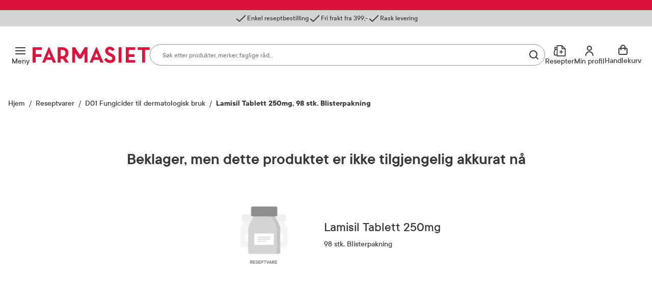

--- FILE ---
content_type: text/html; charset=utf-8
request_url: https://www.farmasiet.no/catalog/reseptvarer/d01-fungicider-til-dermatologisk-bruk2/lamisil-tablett-250mg-98-stk.-blisterpakning,5002468
body_size: 33290
content:

<!DOCTYPE html>

<html lang="no">
    <head>
        <meta charset="utf-8" />
        <meta name="viewport" content="width=device-width, initial-scale=1" />

        <link rel="preload" as="font" href="/dist/assets/fonts/TTCommons-Bold.woff2" type="font/woff2" crossorigin="anonymous">
<link rel="preload" as="font" href="/dist/assets/fonts/TTCommons-DemiBold.woff2" type="font/woff2" crossorigin="anonymous">
<link rel="preload" as="font" href="/dist/assets/fonts/TTCommons-Medium.woff2" type="font/woff2" crossorigin="anonymous">
<link rel="preload" as="font" href="/dist/assets/fonts/TTCommons-Regular.woff2" type="font/woff2" crossorigin="anonymous">

            <link rel="preconnect" href="https://www.googletagmanager.com"/>
            <link rel="preconnect" href="https://www.google-analytics.com"/>

            <link rel="preconnect" href="https://invitejs.trustpilot.com"/>


        
    
    
    <script type="application/ld+json" id="ldJson">
      {"@context":"https://schema.org/","@type":"Product","brand":{"@type":"Brand","name":""},"category":"Reseptvarer > D01 Fungicider til dermatologisk bruk","color":"","offers":{"@type":"Offer","availability":"https://schema.org/OutOfStock","url":"https://www.farmasiet.no/catalog/reseptvarer/d01-fungicider-til-dermatologisk-bruk2/lamisil-tablett-250mg-98-stk.-blisterpakning,5002468","category":"Reseptvarer > D01 Fungicider til dermatologisk bruk","price":0.0,"priceCurrency":"NOK","priceSpecification":{"@type":"PriceSpecification","price":0.0,"priceCurrency":"NOK","valueAddedTaxIncluded":"http://schema.org/True"},"seller":{"@type":"Organization","@id":"https://www.farmasiet.no/#organization","name":"Farmasiet.no","url":"https://www.farmasiet.no"},"itemCondition":"https://schema.org/NewCondition","priceValidUntil":"2027-01-25"},"height":{"@type":"QuantitativeValue","unitCode":"CMT","unitText":"cm","value":5.6},"width":{"@type":"QuantitativeValue","unitCode":"CMT","unitText":"cm","value":5.4},"depth":{"@type":"QuantitativeValue","unitCode":"CMT","unitText":"cm","value":13.0},"description":"Legemiddel på resept. Dette er en medisin du må ha gyldig resept for å kjøpe. Dosering og bruksområde fremkommer av resepten din. Lengre ned på siden finner du godkjent pakningsvedlegg, eventuelt lenke til bilde og demonstrasjonsmateriell.","identifier":"878437","image":["https://www.farmasiet.no/dist/assets/images/noRxImageLarge.png?format=jpg&w=704&h=704","https://www.farmasiet.no/dist/assets/images/noRxImageLarge.png?format=jpg&w=704&h=528","https://www.farmasiet.no/dist/assets/images/noRxImageLarge.png?format=jpg&w=704&h=396"],"name":"Lamisil Tablett 250mg, 98 stk. Blisterpakning","sku":"878437","url":"https://www.farmasiet.no/catalog/reseptvarer/d01-fungicider-til-dermatologisk-bruk2/lamisil-tablett-250mg-98-stk.-blisterpakning,5002468","gtin14":"07046260698154"}
    </script>
        <script type="application/ld+json">
          {"@context":"https://schema.org/","@type":"Drug","activeIngredient":"terbinafine","dosageForm":"","drugClass":"Rx","drugUnit":"98 stk. Blisterpakning","labelDetails":"http://www.felleskatalogen.no/ir/medisin/sok?type=pkvtekst&sokord=069815","description":"Legemiddel på resept. Dette er en medisin du må ha gyldig resept for å kjøpe. Dosering og bruksområde fremkommer av resepten din. Lengre ned på siden finner du godkjent pakningsvedlegg, eventuelt lenke til bilde og demonstrasjonsmateriell.","identifier":"878437","image":["https://www.farmasiet.no/dist/assets/images/noRxImageLarge.png"],"name":"Lamisil Tablett 250mg, 98 stk. Blisterpakning","url":"https://www.farmasiet.no/catalog/reseptvarer/d01-fungicider-til-dermatologisk-bruk2/lamisil-tablett-250mg-98-stk.-blisterpakning,5002468","prescriptionStatus":"C","gtin14":"07046260698154"}
        </script>

        <title>Lamisil Tablett 250mg, 98 stk. Blisterpakning - D01 Fungicider til dermatologisk bruk - Farmasiet.no</title>
        <meta name="description" content="Legemiddel p&#xE5; resept. Dette er en medisin du m&#xE5; ha gyldig resept for &#xE5; kj&#xF8;pe. Dosering og bruksomr&#xE5;de fremkommer av resepten din. Lengre ned p&#xE5; siden finner du" />
    
    <meta name="robots" content="index,follow">
    
        <meta property="og:title" content="Lamisil Tablett 250mg, 98 stk. Blisterpakning - D01 Fungicider til dermatologisk bruk - Farmasiet.no" />
        <meta property="og:description" content="Legemiddel p&#xE5; resept. Dette er en medisin du m&#xE5; ha gyldig resept for &#xE5; kj&#xF8;pe. Dosering og bruksomr&#xE5;de fremkommer av resepten din. Lengre ned p&#xE5; siden finner du" />
        <meta property="og:image" content="https://www.farmasiet.no/dist/assets/images/noRxImageLarge.png?format=jpg&w=490" />
        <meta property="og:url" content="https://www.farmasiet.no/catalog/reseptvarer/d01-fungicider-til-dermatologisk-bruk2/lamisil-tablett-250mg-98-stk.-blisterpakning,5002468" />
        <meta property="og:type" content="website" />


<link href="https://www.farmasiet.no/catalog/reseptvarer/d01-fungicider-til-dermatologisk-bruk2/lamisil-tablett-250mg-98-stk.-blisterpakning,5002468" rel="canonical" />
        <link type="text/css" rel="stylesheet" href="/dist/5.11f9ebcf78c8d001ff01.css"/>

        
<link rel="shortcut icon" type="image/x-icon" href="/dist/assets/images/favicon.ico?v=1.0.0.0">
<link rel="apple-touch-icon" sizes="180x180" href="/dist/assets/images/apple-touch-icon.png?v=1.0.0.0">
<link rel="icon" type="image/png" sizes="32x32" href="/dist/assets/images/favicon-32x32.png?v=1.0.0.0">
<link rel="icon" type="image/png" sizes="16x16" href="/dist/assets/images/favicon-16x16.png?v=1.0.0.0">
<link rel="icon" type="image/ico" href="/dist/assets/images/favicon.ico?v=1.0.0.0">

<link rel="mask-icon" href="/dist/assets/images/safari-pinned-tab.svg?v=1.0.0.0" color="#dc143c">
<link rel="manifest" href="/dist/manifest.json?v=1.0.0.0">
<meta name="msapplication-TileColor" content="#fff">
<meta name="theme-color" content="#dc143c">

        <script>
!function(T,l,y){var S=T.location,k="script",D="instrumentationKey",C="ingestionendpoint",I="disableExceptionTracking",E="ai.device.",b="toLowerCase",w="crossOrigin",N="POST",e="appInsightsSDK",t=y.name||"appInsights";(y.name||T[e])&&(T[e]=t);var n=T[t]||function(d){var g=!1,f=!1,m={initialize:!0,queue:[],sv:"5",version:2,config:d};function v(e,t){var n={},a="Browser";return n[E+"id"]=a[b](),n[E+"type"]=a,n["ai.operation.name"]=S&&S.pathname||"_unknown_",n["ai.internal.sdkVersion"]="javascript:snippet_"+(m.sv||m.version),{time:function(){var e=new Date;function t(e){var t=""+e;return 1===t.length&&(t="0"+t),t}return e.getUTCFullYear()+"-"+t(1+e.getUTCMonth())+"-"+t(e.getUTCDate())+"T"+t(e.getUTCHours())+":"+t(e.getUTCMinutes())+":"+t(e.getUTCSeconds())+"."+((e.getUTCMilliseconds()/1e3).toFixed(3)+"").slice(2,5)+"Z"}(),iKey:e,name:"Microsoft.ApplicationInsights."+e.replace(/-/g,"")+"."+t,sampleRate:100,tags:n,data:{baseData:{ver:2}}}}var h=d.url||y.src;if(h){function a(e){var t,n,a,i,r,o,s,c,u,p,l;g=!0,m.queue=[],f||(f=!0,t=h,s=function(){var e={},t=d.connectionString;if(t)for(var n=t.split(";"),a=0;a<n.length;a++){var i=n[a].split("=");2===i.length&&(e[i[0][b]()]=i[1])}if(!e[C]){var r=e.endpointsuffix,o=r?e.location:null;e[C]="https://"+(o?o+".":"")+"dc."+(r||"services.visualstudio.com")}return e}(),c=s[D]||d[D]||"",u=s[C],p=u?u+"/v2/track":d.endpointUrl,(l=[]).push((n="SDK LOAD Failure: Failed to load Application Insights SDK script (See stack for details)",a=t,i=p,(o=(r=v(c,"Exception")).data).baseType="ExceptionData",o.baseData.exceptions=[{typeName:"SDKLoadFailed",message:n.replace(/\./g,"-"),hasFullStack:!1,stack:n+"\nSnippet failed to load ["+a+"] -- Telemetry is disabled\nHelp Link: https://go.microsoft.com/fwlink/?linkid=2128109\nHost: "+(S&&S.pathname||"_unknown_")+"\nEndpoint: "+i,parsedStack:[]}],r)),l.push(function(e,t,n,a){var i=v(c,"Message"),r=i.data;r.baseType="MessageData";var o=r.baseData;return o.message='AI (Internal): 99 message:"'+("SDK LOAD Failure: Failed to load Application Insights SDK script (See stack for details) ("+n+")").replace(/\"/g,"")+'"',o.properties={endpoint:a},i}(0,0,t,p)),function(e,t){if(JSON){var n=T.fetch;if(n&&!y.useXhr)n(t,{method:N,body:JSON.stringify(e),mode:"cors"});else if(XMLHttpRequest){var a=new XMLHttpRequest;a.open(N,t),a.setRequestHeader("Content-type","application/json"),a.send(JSON.stringify(e))}}}(l,p))}function i(e,t){f||setTimeout(function(){!t&&m.core||a()},500)}var e=function(){var n=l.createElement(k);n.src=h;var e=y[w];return!e&&""!==e||"undefined"==n[w]||(n[w]=e),n.onload=i,n.onerror=a,n.onreadystatechange=function(e,t){"loaded"!==n.readyState&&"complete"!==n.readyState||i(0,t)},n}();y.ld<0?l.getElementsByTagName("head")[0].appendChild(e):setTimeout(function(){l.getElementsByTagName(k)[0].parentNode.appendChild(e)},y.ld||0)}try{m.cookie=l.cookie}catch(p){}function t(e){for(;e.length;)!function(t){m[t]=function(){var e=arguments;g||m.queue.push(function(){m[t].apply(m,e)})}}(e.pop())}var n="track",r="TrackPage",o="TrackEvent";t([n+"Event",n+"PageView",n+"Exception",n+"Trace",n+"DependencyData",n+"Metric",n+"PageViewPerformance","start"+r,"stop"+r,"start"+o,"stop"+o,"addTelemetryInitializer","setAuthenticatedUserContext","clearAuthenticatedUserContext","flush"]),m.SeverityLevel={Verbose:0,Information:1,Warning:2,Error:3,Critical:4};var s=(d.extensionConfig||{}).ApplicationInsightsAnalytics||{};if(!0!==d[I]&&!0!==s[I]){var c="onerror";t(["_"+c]);var u=T[c];T[c]=function(e,t,n,a,i){var r=u&&u(e,t,n,a,i);return!0!==r&&m["_"+c]({message:e,url:t,lineNumber:n,columnNumber:a,error:i}),r},d.autoExceptionInstrumented=!0}return m}(y.cfg);function a(){y.onInit&&y.onInit(n)}(T[t]=n).queue&&0===n.queue.length?(n.queue.push(a),n.trackPageView({})):a()}(window,document,{src: "https://js.monitor.azure.com/scripts/b/ai.2.gbl.min.js", crossOrigin: "anonymous", cfg: {instrumentationKey:'09b1d852-7c24-413d-891a-5dd6c13bc4e2', disableCookiesUsage: false }});
</script>

        

        
    <script>
        window.VisitorIntelligenceTrackingEnabled = true;
        window.VisitorIntelligenceSettings = {"endPointUrl":"/episerverapi/commercetracking/track","preferredCulture":"no"};
        window.RecommendationsRequired = false;
    </script>

        
    <script>
        window.experimentsDefinition = {"userId":"71e7fd10-a4dd-4ed4-afc7-88e34d9ddf22","path":"/catalog/reseptvarer/d01-fungicider-til-dermatologisk-bruk2/lamisil-tablett-250mg-98-stk.-blisterpakning,5002468","experiments":[],"globalExperimentList":"","experimentationPathHeaderName":"experimentation-path","experimentationUserDataHeaderName":"experimentation-userdata"};
    </script>


    <script>
        window.cookieNames = {"tracking":{"marketing":"TR_MARKETING","preferences":"TR_PREFERENCES","statistics":"TR_STATISTICS"},"bankId":{"sessionId":"Prod-IdPortenSessionId","sessionValidity":"Prod-IdPortenSessionId-IsAlive"}};
    </script>

        
<script>
    window.enhancedConversionsUserData = {
        userId: '',
        email: ''
    }
</script>


        
    </head>
    <body data-experiment="">
    <noscript>
        <iframe src="https://www.googletagmanager.com/ns.html?id=GTM-NGZC2LS" height="0" width="0" style="display: none; visibility: hidden"></iframe>
    </noscript>
        
        
<div id="react_0HNIQ6B0N5F0S"></div>
        





<div class="PageContainer">

    
<div id="react_0HNIQ6B0N5F0J"><div><div><aside class="NewModal NewModal--Hidden" inert=""><div class="NewModal__Inner NewModal__Inner--Center NewModal__Inner--Default" role="dialog" aria-modal="true" aria-hidden="true" aria-labelledby="id-47"><div class="NewModal__DragHandle"></div><button class="NewModal__CloseButton" type="button"><span class="visuallyHidden">Lukk</span></button><div class="NewModal__Header"><h2 class="NewModal__Heading" id="id-47">Sesjon utløpt</h2></div><div class="NewModal__SwipeableOverlay"></div><div class="NewModal__Content"><p class="LoginModal__Text">Sesjonen din har utløpt. Vennligst logg inn på nytt.</p></div><div class="NewModal__Footer NewModal__Footer--MobileRight"><div class="NewModal__Buttons"><button class="Button Button--Medium Button--Primary Button--LoaderLeft NewModal__PrimaryButton">Logg inn</button></div></div></div></aside></div></div><div><div><aside class="NewModal NewModal--Hidden" inert=""><div class="NewModal__Inner NewModal__Inner--Center NewModal__Inner--Default" role="dialog" aria-modal="true" aria-hidden="true" aria-labelledby="id-48"><div class="NewModal__DragHandle"></div><button class="NewModal__CloseButton" type="button"><span class="visuallyHidden">Lukk</span></button><div class="NewModal__Header"><h2 class="NewModal__Heading" id="id-48">Legg til som favoritt</h2></div><div class="NewModal__SwipeableOverlay"></div><div class="NewModal__Content"><span class="LoginFavouritesModal__Text">Du må være logget inn for å legge dette produktet til som favoritt</span></div><div class="NewModal__Footer NewModal__Footer--MobileRight"><div class="NewModal__Buttons NewModal__Buttons--VerticalMobile"><button class="Button Button--Medium Button--Link Button--LoaderLeft NewModal__LinkButton">Ny kunde? Registrer deg her</button><button class="Button Button--Medium Button--Primary Button--LoaderLeft NewModal__PrimaryButton">Logg inn</button></div></div></div></aside></div></div><div><div><aside class="NewModal NewModal--Hidden" inert=""><div class="NewModal__Inner NewModal__Inner--Center NewModal__Inner--Default" role="dialog" aria-modal="true" aria-hidden="true" aria-labelledby="id-49"><div class="NewModal__DragHandle"></div><button class="NewModal__CloseButton" type="button"><span class="visuallyHidden">Lukk</span></button><div class="NewModal__Header"><h2 class="NewModal__Heading" id="id-49">Endringer i handlekurven din</h2></div><div class="NewModal__SwipeableOverlay"></div><div class="NewModal__Content"><p class="CartMergedModal__Text">Produkter du valgte før du logget inn har blitt lagt til handlekurven din. Vennligst kontroller at innholdet i handlekurven er korrekt.</p></div><div class="NewModal__Footer NewModal__Footer--MobileRight"><div class="NewModal__Buttons"><button class="Button Button--Medium Button--Primary Button--LoaderLeft NewModal__PrimaryButton">Lukk</button></div></div></div></aside></div></div><div></div><div></div><div><div><aside class="NewModal NewModal--Hidden" inert=""><div class="NewModal__Inner NewModal__Inner--Center NewModal__Inner--Default" role="dialog" aria-modal="true" aria-hidden="true" aria-labelledby="id-50"><div class="NewModal__DragHandle"></div><button class="NewModal__CloseButton" type="button"><span class="visuallyHidden">Lukk</span></button><div class="NewModal__Header"><h2 class="NewModal__Heading" id="id-50">En feil oppstod</h2></div><div class="NewModal__SwipeableOverlay"></div><div class="NewModal__Content"><p class="FatalErrorModal__Text">Handlekurven er ugyldig. Last inn siden på nytt.</p></div><div class="NewModal__Footer NewModal__Footer--MobileRight"><div class="NewModal__Buttons"><button class="Button Button--Medium Button--Primary Button--LoaderLeft NewModal__PrimaryButton">Last inn siden på nytt</button></div></div></div></aside></div></div><div><div><aside class="NewModal NewModal--Hidden" inert=""><div class="NewModal__Inner CooledProductsConflictModal NewModal__Inner--Center NewModal__Inner--Default" role="dialog" aria-modal="true" aria-hidden="true" aria-labelledby="id-51"><div class="NewModal__DragHandle"></div><button class="NewModal__CloseButton" type="button"><span class="visuallyHidden">Avbryt</span></button><div class="NewModal__Header"><h2 class="NewModal__Heading" id="id-51">Velg produkt</h2></div><div class="NewModal__SwipeableOverlay"></div><div class="NewModal__Content"><div class="CooledProductsConflictModal__Text"><div class="CooledProductsConflictModal__Description">Produktet du prøver å legge til tåler ikke kjøl. Vi ser at du har produkt i handlekurven som må sendes med kjøletransport. For å sikre riktig kvalitet, må disse bestilles hver for seg.</div><div class="CooledProductsConflictModal__SelectProducts">Velg produkt du ønsker å beholde:</div></div><div class="CooledProductsConflictModal__Entries" role="radiogroup"></div></div><div class="NewModal__Footer NewModal__Footer--MobileRight"><div class="NewModal__Buttons"><button class="Button Button--Medium Button--Link Button--LoaderLeft NewModal__LinkButton">Avbryt</button><button class="Button Button--Medium Button--Primary Button--LoaderLeft NewModal__PrimaryButton">Behold</button></div></div></div></aside></div></div><div class="Ribbon"><div class="Ribbon__Content"><ul class="Ribbon__Items"><li class="Ribbon__Item"><span class="RibbonItem RibbonItem--small"><span class="RibbonItem__Icon RibbonItem__Icon--Checkmark" aria-hidden="true"></span><span class="RibbonItem__Text">Enkel reseptbestilling</span></span></li><li class="Ribbon__Item"><span class="RibbonItem RibbonItem--small"><span class="RibbonItem__Icon RibbonItem__Icon--Checkmark" aria-hidden="true"></span><span class="RibbonItem__Text">Fri frakt fra 399,-</span></span></li><li class="Ribbon__Item"><span class="RibbonItem RibbonItem--small"><span class="RibbonItem__Icon RibbonItem__Icon--Checkmark" aria-hidden="true"></span><span class="RibbonItem__Text">Rask levering</span></span></li></ul></div></div><header class="Header Header--Compact Header--WithRibbon"><a class="Header__SkipToContent" href="#mainContent">Gå til innhold</a><a class="Header__SkipToContent" href="https://www.farmasiet.no/cart">Gå til kassen</a><div hidden="">Production | 1052 | 4:46:03</div><div class="Header__TopWrapper Header__TopWrapper--WithAbsoluteSearch"><div class="Header__Top Header__Top--WithSearch"><div class="Header__TopContent"><div class="Header__LeftSide"><div class="Header__NavigationButtons"><button aria-haspopup="true" aria-expanded="false" class="HeaderMenuButton HeaderMenuButton--LabelVisible"><span class="hideOnMobile">Meny</span><span class="visuallyHidden">Åpne</span></button></div></div><a href="/" class="Header__Logo"><img src="/dist/assets/images/logo.svg?v=1.0.0.0" alt="Farmasiet Logo" width="230" height="32"/></a><div class="Header__SearchWrapper"><div class="RichSearch RichSearch--WithoutAnimation"><div class="RichSearch__Inner"><div class="RichSearch__InputWrapper"><label class="visuallyHidden" for="RichSearch__Input">Søk</label><input type="text" id="RichSearch__Input" class="RichSearch__Input" placeholder="Søk etter produkter, merker, faglige råd…" value="" tabindex="-1" autoComplete="off"/><button class="RichSearch__CloseButton" type="button"><span class="visuallyHidden">Lukk</span></button><div class="RichSearch__ButtonsRight"><button class="RichSearch__ClearButton" type="button"><span class="visuallyHidden">Tøm</span></button><div class="RichSearch__ClearButtonDivider"></div><button aria-disabled="true" class="RichSearch__SearchButton" type="button"><span class="visuallyHidden">Søk blant flere tusen produkter</span></button></div></div></div></div></div><div class="Header__RightSide"><div class="Header__SearchButton--Right"><button class="HeaderSearchButton HeaderSearchButton--LabelVisible"><span class="hideOnMobile">Søk</span><span class="visuallyHidden">Søk</span></button></div><ul class="Header__Actions"><li><div><div><div><button id="prescription-list-action" class="Header__ActionsRxPage Header__ActionsRxPage--LabelVisible" aria-haspopup="true" aria-expanded="false"><span>Resepter</span><span class="visuallyHidden">RX service</span></button><div class="RxMenu__Overlay"></div><div class="RxMenu" inert=""><div class="ReactCollapse--collapse" style="height:0px;overflow:hidden" aria-hidden="true"><div class="ReactCollapse--content"><div class="RxMenu__Placeholder"><div class="RxMenu__Content"><div class="RxMenu__HeaderWrapper RxMenu__HeaderWrapper--HideOnDesktop"><div class="RxMenu__Header">Mine resepter</div><button class="RxMenu__CloseButton" aria-haspopup="true" aria-expanded="false"><span class="visuallyHidden">Lukk</span></button></div><div class="RxMenu__Section"><ul class="RxMenu__LinksList"><li><a class="Button Button--Primary Button--Medium RxMenu__BuyPrescriptionButton" href="/prescription-list">Kjøp reseptvare</a></li><li class="RxMenu__Link"><a href="/prescription-list" rel="nofollow"><span class="RxMenuLinks__LinkIcon SvgIcon NavigationLinkIcon--RxDefault"></span><span class="RxMenuLinks__Text">Mine resepter</span></a></li><li class="RxMenu__Link"><a href="/prescription-history" rel="nofollow"><span class="RxMenuLinks__LinkIcon SvgIcon NavigationLinkIcon--HistoryDefault"></span><span class="RxMenuLinks__Text">Resepthistorikk</span></a></li><li class="RxMenu__Link"><a href="/inbox" rel="nofollow"><span class="RxMenuLinks__LinkIcon SvgIcon NavigationLinkIcon--MailDefault"></span><span class="RxMenuLinks__Text">Meldinger fra farmasøyten</span><div class="RxMenu__UnreadMessagesBadge"><iframe src="https://resept.farmasiet.no/inbox/unread-messages-badge.html" width="100%" height="100%"></iframe></div></a></li></ul></div><div class="RxMenu__QuickHelp"><a class="RxMenu__QuickHelp__Link" href="/kundesenter"><span class="RxMenu__LinkIcon RxMenuIcon__Support"></span><div class="RxMenu__TextContainer"><span class="RxMenu_Text">Kundeservice</span><span class="RxMenu_Text">33 74 03 24</span></div></a></div></div></div></div></div></div></div></div></div></li><li><div><div><div class="ActionMenuWrapper"><button id="my-profile-action" class="Header__ActionsMyProfile Header__ActionsMyProfile--LabelVisible" aria-haspopup="false" aria-expanded="false"><span class="hideOnMobile">Min profil</span><span class="visuallyHidden">Min profil</span></button><div class="ActionMenu__Overlay"></div><div class="ActionMenu" inert=""><div class="ReactCollapse--collapse" style="height:0px;overflow:hidden" aria-hidden="true"><div class="ReactCollapse--content"><div class="ActionMenu__Placeholder"><div class="ActionMenu__Content"><div class="LoginMenu"><a href="/login?redirect_uri=%2Fcatalog%2Freseptvarer%2Fd01-fungicider-til-dermatologisk-bruk2%2Flamisil-tablett-250mg-98-stk.-blisterpakning%2C5002468" rel="nofollow noopener" class="Button Button--Medium Button--Primary LoginMenu__Button">Logg inn</a></div><ul class="ActionMenu__LinksList"><li class="ActionMenu__Link"><a href="/user-profile" rel="nofollow"><span>Min profil</span></a></li><li class="ActionMenu__Link"><a href="/favourites" rel="nofollow"><span>Mine favoritter</span></a></li><li class="ActionMenu__Link"><a href="/orders" rel="nofollow"><span>Mine bestillinger</span></a></li></ul></div></div></div></div></div></div></div></div></li><li><div class="CartV2" id="cart-action"><a class="CartV2__ToggleButton CartV2__ToggleButton--LabelVisible" href="https://www.farmasiet.no/cart"><span class="hideOnMobile" aria-hidden="true">Handlekurv</span><span class="visuallyHidden">Se handlekurv</span></a></div></li></ul></div></div><div><div><nav class="Navigation"><div class="Navigation__Content"><div class="Navigation__ContentOuter"><div class="Navigation__ContentInner"><button class="Navigation__CloseButton"></button><div class="NavigationLinks"><ul class="NavigationLinks__List"><li class="NavigationLinks__Link NavigationLinks__Link--Highlighted"><a href="/kampanjer"><span class="NavigationLinks__LinkIcon SvgIcon NavigationLinkIcon--PercentageHighlighted"></span>Kampanjer</a></li><li class="NavigationLinks__Link NavigationLinks__Link--Default"><a href="/merkevarer"><span class="NavigationLinks__LinkIcon SvgIcon NavigationLinkIcon--NoneDefault"></span>Merkevarer</a></li><li class="NavigationLinks__Link NavigationLinks__Link--Default"><a href="/nyheter"><span class="NavigationLinks__LinkIcon SvgIcon NavigationLinkIcon--NoneDefault"></span>Nyheter</a></li><li class="NavigationLinks__Link NavigationLinks__Link--Default"><a href="/kampanjer/populaertnaa"><span class="NavigationLinks__LinkIcon SvgIcon NavigationLinkIcon--NoneDefault"></span>Populært nå</a></li><li class="NavigationLinks__Link NavigationLinks__Link--Default"><a href="/rad-fra-apoteket"><span class="NavigationLinks__LinkIcon SvgIcon NavigationLinkIcon--NoneDefault"></span>Råd fra apoteket</a></li></ul><ul class="NavigationLinks__List"><li class="NavigationLinks__Link NavigationLinks__Link--Default"><a href="/kundesenter/mine-resepter"><span class="NavigationLinks__LinkIcon SvgIcon NavigationLinkIcon--PlusDefault"></span>Mine resepter</a></li><li class="NavigationLinks__Link NavigationLinks__Link--Default"><a href="/kundesenter"><span class="NavigationLinks__LinkIcon SvgIcon NavigationLinkIcon--HeadphonesDefault"></span>Kundesenter</a></li></ul></div><div class="Navigation__CategoriesWrapper"><span class="Navigation__Title">Produkter</span><ul class="NavList"><li class="NavListItem"><div class="NavListItem__Heading NavListItem__Heading--FirstLevel"><button class="NavListItem__Button" aria-haspopup="true" aria-expanded="false"><span class="visuallyHidden">Åpne</span></button><a href="/catalog/allergi-og-astma" class="HasSubitems" tabindex="-1">Allergi og astma</a></div><div><div class="NavListItem__Content"><div class="NavListItem__ContentInner"><div class="NavListItem__LinksSections"><button class="NavListItem__BackButton" type="button">Allergi og astma</button><ul class="NavList"><li class="NavListItem"><div class="NavListItem__Heading"><a href="/catalog/allergi-og-astma" class="NavList__Link NavList__Link--Bold">Alle produkter</a></div></li><li class="NavListItem"><div class="NavListItem__Heading"><a href="/catalog/allergi-og-astma/astma">Astma</a></div></li><li class="NavListItem"><div class="NavListItem__Heading"><a href="/catalog/allergi-og-astma/eksem">Eksem</a></div></li><li class="NavListItem"><div class="NavListItem__Heading"><a href="/catalog/allergi-og-astma/eksemklar">Eksemklær</a></div></li><li class="NavListItem"><div class="NavListItem__Heading"><a href="/catalog/allergi-og-astma/hjelpemidler-til-allergikere">Hjelpemidler til allergikere</a></div></li><li class="NavListItem"><div class="NavListItem__Heading"><a href="/catalog/allergi-og-astma/kloe-og-utslett">Kløe og utslett</a></div></li><li class="NavListItem"><div class="NavListItem__Heading"><a href="/catalog/allergi-og-astma/melkeerstatning">Melkeerstatning</a></div></li><li class="NavListItem"><div class="NavListItem__Heading"><a href="/catalog/allergi-og-astma/pollenallergi">Pollenallergi</a></div></li></ul></div></div></div></div></li><li class="NavListItem"><div class="NavListItem__Heading NavListItem__Heading--FirstLevel"><button class="NavListItem__Button" aria-haspopup="true" aria-expanded="false"><span class="visuallyHidden">Åpne</span></button><a href="/catalog/ansiktspleie" class="HasSubitems" tabindex="-1">Ansiktspleie</a></div><div><div class="NavListItem__Content"><div class="NavListItem__ContentInner"><div class="NavListItem__LinksSections"><button class="NavListItem__BackButton" type="button">Ansiktspleie</button><ul class="NavList"><li class="NavListItem"><div class="NavListItem__Heading"><a href="/catalog/ansiktspleie" class="NavList__Link NavList__Link--Bold">Alle produkter</a></div></li><li class="NavListItem"><div class="NavListItem__Heading"><a href="/catalog/ansiktspleie/akne">Akne</a></div></li><li class="NavListItem"><div class="NavListItem__Heading"><a href="/catalog/ansiktspleie/toner">Toner</a></div></li><li class="NavListItem"><div class="NavListItem__Heading"><a href="/catalog/ansiktspleie/ansiktsmasker-og-skrubb">Ansiktsmasker og skrubb</a></div></li><li class="NavListItem"><div class="NavListItem__Heading"><a href="/catalog/ansiktspleie/selvbruning-ansikt">Selvbruning ansikt</a></div></li><li class="NavListItem"><div class="NavListItem__Heading"><a href="/catalog/ansiktspleie/dagkrem">Dagkrem</a></div></li><li class="NavListItem"><div class="NavListItem__Heading"><a href="/catalog/ansiktspleie/eksem-e482fbe9">Eksem</a></div></li><li class="NavListItem"><div class="NavListItem__Heading"><a href="/catalog/ansiktspleie/kosmetikk">Kosmetikk</a></div></li><li class="NavListItem"><div class="NavListItem__Heading"><a href="/catalog/ansiktspleie/lepper">Lepper</a></div></li><li class="NavListItem"><div class="NavListItem__Heading"><a href="/catalog/ansiktspleie/nattkrem">Nattkrem</a></div></li><li class="NavListItem"><div class="NavListItem__Heading"><a href="/catalog/ansiktspleie/pigmentflekker">Pigmentflekker</a></div></li><li class="NavListItem"><div class="NavListItem__Heading"><a href="/catalog/ansiktspleie/ansiktsrens">Ansiktsrens</a></div></li><li class="NavListItem"><div class="NavListItem__Heading"><a href="/catalog/ansiktspleie/rosacea">Rosacea</a></div></li><li class="NavListItem"><div class="NavListItem__Heading"><a href="/catalog/ansiktspleie/serum">Serum</a></div></li><li class="NavListItem"><div class="NavListItem__Heading"><a href="/catalog/ansiktspleie/solkrem-ansikt">Solkrem ansikt</a></div></li><li class="NavListItem"><div class="NavListItem__Heading"><a href="/catalog/ansiktspleie/til-herrer">Til herrer</a></div></li><li class="NavListItem"><div class="NavListItem__Heading"><a href="/catalog/ansiktspleie/tilbehor-ansikt">Tilbehør ansikt</a></div></li><li class="NavListItem"><div class="NavListItem__Heading"><a href="/catalog/ansiktspleie/oyekrem">Øyekrem</a></div></li></ul></div></div></div></div></li><li class="NavListItem"><div class="NavListItem__Heading NavListItem__Heading--FirstLevel"><button class="NavListItem__Button" aria-haspopup="true" aria-expanded="false"><span class="visuallyHidden">Åpne</span></button><a href="/catalog/dyrepleie-fritid-og-reise" class="HasSubitems" tabindex="-1">Dyrepleie, fritid og reise</a></div><div><div class="NavListItem__Content"><div class="NavListItem__ContentInner"><div class="NavListItem__LinksSections"><button class="NavListItem__BackButton" type="button">Dyrepleie, fritid og reise</button><ul class="NavList"><li class="NavListItem"><div class="NavListItem__Heading"><a href="/catalog/dyrepleie-fritid-og-reise" class="NavList__Link NavList__Link--Bold">Alle produkter</a></div></li><li class="NavListItem"><div class="NavListItem__Heading"><a href="/catalog/dyrepleie-fritid-og-reise/dyrepleie">Dyrepleie</a></div></li><li class="NavListItem"><div class="NavListItem__Heading"><a href="/catalog/dyrepleie-fritid-og-reise/hus-og-hjem">Hus og hjem</a></div></li><li class="NavListItem"><div class="NavListItem__Heading"><a href="/catalog/dyrepleie-fritid-og-reise/gnagsar">Gnagsår</a></div></li><li class="NavListItem"><div class="NavListItem__Heading"><a href="/catalog/dyrepleie-fritid-og-reise/klar">Klær</a></div></li><li class="NavListItem"><div class="NavListItem__Heading"><a href="/catalog/dyrepleie-fritid-og-reise/kompresjonsstromper">Kompresjonsstrømper</a></div></li><li class="NavListItem"><div class="NavListItem__Heading"><a href="/catalog/dyrepleie-fritid-og-reise/leddstotter">Leddstøtter</a></div></li><li class="NavListItem"><div class="NavListItem__Heading"><a href="/catalog/dyrepleie-fritid-og-reise/massasje">Massasje</a></div></li><li class="NavListItem"><div class="NavListItem__Heading"><a href="/catalog/dyrepleie-fritid-og-reise/reise">Reise</a></div></li><li class="NavListItem"><div class="NavListItem__Heading"><a href="/catalog/dyrepleie-fritid-og-reise/sport--og-fritidsutstyr">Sport- og fritidsutstyr</a></div></li></ul></div></div></div></div></li><li class="NavListItem"><div class="NavListItem__Heading NavListItem__Heading--FirstLevel"><button class="NavListItem__Button" aria-haspopup="true" aria-expanded="false"><span class="visuallyHidden">Åpne</span></button><a href="/catalog/feber-og-forkjolelse" class="HasSubitems" tabindex="-1">Feber og forkjølelse</a></div><div><div class="NavListItem__Content"><div class="NavListItem__ContentInner"><div class="NavListItem__LinksSections"><button class="NavListItem__BackButton" type="button">Feber og forkjølelse</button><ul class="NavList"><li class="NavListItem"><div class="NavListItem__Heading"><a href="/catalog/feber-og-forkjolelse" class="NavList__Link NavList__Link--Bold">Alle produkter</a></div></li><li class="NavListItem"><div class="NavListItem__Heading"><a href="/catalog/feber-og-forkjolelse/smertestillende-og-febernedsettende">Smertestillende og febernedsettende</a></div></li><li class="NavListItem"><div class="NavListItem__Heading"><a href="/catalog/feber-og-forkjolelse/forebyggende">Forebyggende</a></div></li><li class="NavListItem"><div class="NavListItem__Heading"><a href="/catalog/feber-og-forkjolelse/hals-og-hoste">Hals og hoste</a></div></li><li class="NavListItem"><div class="NavListItem__Heading"><a href="/catalog/feber-og-forkjolelse/termometer">Termometer</a></div></li><li class="NavListItem"><div class="NavListItem__Heading"><a href="/catalog/feber-og-forkjolelse/nesespray-og-nesedraper">Nesespray og nesedråper</a></div></li></ul></div></div></div></div></li><li class="NavListItem"><div class="NavListItem__Heading NavListItem__Heading--FirstLevel"><button class="NavListItem__Button" aria-haspopup="true" aria-expanded="false"><span class="visuallyHidden">Åpne</span></button><a href="/catalog/helse-og-livsstil" class="HasSubitems" tabindex="-1">Helse og livsstil</a></div><div><div class="NavListItem__Content"><div class="NavListItem__ContentInner"><div class="NavListItem__LinksSections"><button class="NavListItem__BackButton" type="button">Helse og livsstil</button><ul class="NavList"><li class="NavListItem"><div class="NavListItem__Heading"><a href="/catalog/helse-og-livsstil" class="NavList__Link NavList__Link--Bold">Alle produkter</a></div></li><li class="NavListItem"><div class="NavListItem__Heading"><a href="/catalog/helse-og-livsstil/diabetes">Diabetes</a></div></li><li class="NavListItem"><div class="NavListItem__Heading"><a href="/catalog/helse-og-livsstil/hjerte-og-blodtrykk">Hjerte og blodtrykk</a></div></li><li class="NavListItem"><div class="NavListItem__Heading"><a href="/catalog/helse-og-livsstil/ned-i-vekt">Ned i vekt</a></div></li><li class="NavListItem"><div class="NavListItem__Heading"><a href="/catalog/helse-og-livsstil/roykeslutt">Røykeslutt</a></div></li><li class="NavListItem"><div class="NavListItem__Heading"><a href="/catalog/helse-og-livsstil/sovn-og-avslapning">Søvn og avslapning</a></div></li></ul></div></div></div></div></li><li class="NavListItem"><div class="NavListItem__Heading NavListItem__Heading--FirstLevel"><button class="NavListItem__Button" aria-haspopup="true" aria-expanded="false"><span class="visuallyHidden">Åpne</span></button><a href="/catalog/hjelpemidler-og-utstyr" class="HasSubitems" tabindex="-1">Hjelpemidler og utstyr</a></div><div><div class="NavListItem__Content"><div class="NavListItem__ContentInner"><div class="NavListItem__LinksSections"><button class="NavListItem__BackButton" type="button">Hjelpemidler og utstyr</button><ul class="NavList"><li class="NavListItem"><div class="NavListItem__Heading"><a href="/catalog/hjelpemidler-og-utstyr" class="NavList__Link NavList__Link--Bold">Alle produkter</a></div></li><li class="NavListItem"><div class="NavListItem__Heading"><a href="/catalog/hjelpemidler-og-utstyr/diverse">Diverse</a></div></li><li class="NavListItem"><div class="NavListItem__Heading"><a href="/catalog/hjelpemidler-og-utstyr/doseringsutstyr">Doseringsutstyr</a></div></li><li class="NavListItem"><div class="NavListItem__Heading"><a href="/catalog/hjelpemidler-og-utstyr/dusjbeskyttelse">Dusjbeskyttelse</a></div></li><li class="NavListItem"><div class="NavListItem__Heading"><a href="/catalog/hjelpemidler-og-utstyr/enklere-hverdag">Enklere hverdag</a></div></li><li class="NavListItem"><div class="NavListItem__Heading"><a href="/catalog/hjelpemidler-og-utstyr/hansker">Hansker</a></div></li><li class="NavListItem"><div class="NavListItem__Heading"><a href="/catalog/hjelpemidler-og-utstyr/hovne-ben-og-kompresjonsstromper">Hovne ben og kompresjonsstrømper</a></div></li><li class="NavListItem"><div class="NavListItem__Heading"><a href="/catalog/hjelpemidler-og-utstyr/injeksjonsutstyr">Injeksjonsutstyr</a></div></li><li class="NavListItem"><div class="NavListItem__Heading"><a href="/catalog/hjelpemidler-og-utstyr/krykker-og-stokker">Krykker og stokker</a></div></li><li class="NavListItem"><div class="NavListItem__Heading"><a href="/catalog/hjelpemidler-og-utstyr/selvtester">Selvtester</a></div></li><li class="NavListItem"><div class="NavListItem__Heading"><a href="/catalog/hjelpemidler-og-utstyr/sklisikring-og-brodder">Sklisikring og brodder</a></div></li><li class="NavListItem"><div class="NavListItem__Heading"><a href="/catalog/hjelpemidler-og-utstyr/stotteprodukter">Støtteprodukter</a></div></li></ul></div></div></div></div></li><li class="NavListItem"><div class="NavListItem__Heading NavListItem__Heading--FirstLevel"><button class="NavListItem__Button" aria-haspopup="true" aria-expanded="false"><span class="visuallyHidden">Åpne</span></button><a href="/catalog/hud-og-har" class="HasSubitems" tabindex="-1">Hud og hår</a></div><div><div class="NavListItem__Content"><div class="NavListItem__ContentInner"><div class="NavListItem__LinksSections"><button class="NavListItem__BackButton" type="button">Hud og hår</button><ul class="NavList"><li class="NavListItem"><div class="NavListItem__Heading"><a href="/catalog/hud-og-har" class="NavList__Link NavList__Link--Bold">Alle produkter</a></div></li><li class="NavListItem"><div class="NavListItem__Heading"><a href="/catalog/hud-og-har/barbering-og-harfjerning">Barbering og hårfjerning</a></div></li><li class="NavListItem"><div class="NavListItem__Heading"><a href="/catalog/hud-og-har/selvbruning">Selvbruning</a></div></li><li class="NavListItem"><div class="NavListItem__Heading"><a href="/catalog/hud-og-har/after-sun">After-sun</a></div></li><li class="NavListItem"><div class="NavListItem__Heading"><a href="/catalog/hud-og-har/deodoranter">Deodoranter</a></div></li><li class="NavListItem"><div class="NavListItem__Heading"><a href="/catalog/hud-og-har/desinfeksjon">Desinfeksjon</a></div></li><li class="NavListItem"><div class="NavListItem__Heading"><a href="/catalog/hud-og-har/dusj-og-bad">Dusj og bad</a></div></li><li class="NavListItem"><div class="NavListItem__Heading"><a href="/catalog/hud-og-har/fotpleie">Fotpleie</a></div></li><li class="NavListItem"><div class="NavListItem__Heading"><a href="/catalog/hud-og-har/herre">Herre</a></div></li><li class="NavListItem"><div class="NavListItem__Heading"><a href="/catalog/hud-og-har/hodelus">Hodelus</a></div></li><li class="NavListItem"><div class="NavListItem__Heading"><a href="/catalog/hud-og-har/hand-og-negl">Hånd og negl</a></div></li><li class="NavListItem"><div class="NavListItem__Heading"><a href="/catalog/hud-og-har/harpleie">Hårpleie</a></div></li><li class="NavListItem"><div class="NavListItem__Heading"><a href="/catalog/hud-og-har/kroppspleie">Kroppspleie</a></div></li><li class="NavListItem"><div class="NavListItem__Heading"><a href="/catalog/hud-og-har/oljer-og-massasje">Oljer og massasje</a></div></li><li class="NavListItem"><div class="NavListItem__Heading"><a href="/catalog/hud-og-har/solkrem">Solkrem</a></div></li><li class="NavListItem"><div class="NavListItem__Heading"><a href="/catalog/hud-og-har/syk-hud">Syk hud</a></div></li><li class="NavListItem"><div class="NavListItem__Heading"><a href="/catalog/hud-og-har/tilbehor-kropp">Tilbehør kropp</a></div></li></ul></div></div></div></div></li><li class="NavListItem"><div class="NavListItem__Heading NavListItem__Heading--FirstLevel"><button class="NavListItem__Button" aria-haspopup="true" aria-expanded="false"><span class="visuallyHidden">Åpne</span></button><a href="/catalog/intim-og-underliv" class="HasSubitems" tabindex="-1">Intim og underliv</a></div><div><div class="NavListItem__Content"><div class="NavListItem__ContentInner"><div class="NavListItem__LinksSections"><button class="NavListItem__BackButton" type="button">Intim og underliv</button><ul class="NavList"><li class="NavListItem"><div class="NavListItem__Heading"><a href="/catalog/intim-og-underliv" class="NavList__Link NavList__Link--Bold">Alle produkter</a></div></li><li class="NavListItem"><div class="NavListItem__Heading"><a href="/catalog/intim-og-underliv/endetarmsplager">Endetarmsplager</a></div></li><li class="NavListItem"><div class="NavListItem__Heading"><a href="/catalog/intim-og-underliv/fertilitet">Fertilitet</a></div></li><li class="NavListItem"><div class="NavListItem__Heading"><a href="/catalog/intim-og-underliv/graviditet-og-egglosning">Graviditet og eggløsning</a></div></li><li class="NavListItem"><div class="NavListItem__Heading"><a href="/catalog/intim-og-underliv/glidemidler">Glidemidler</a></div></li><li class="NavListItem"><div class="NavListItem__Heading"><a href="/catalog/intim-og-underliv/intimpleie">Intimpleie</a></div></li><li class="NavListItem"><div class="NavListItem__Heading"><a href="/catalog/intim-og-underliv/irritasjon-kloe-og-sopp">Irritasjon, kløe og sopp</a></div></li><li class="NavListItem"><div class="NavListItem__Heading"><a href="/catalog/intim-og-underliv/kjonnssykdommer">Kjønnssykdommer</a></div></li><li class="NavListItem"><div class="NavListItem__Heading"><a href="/catalog/intim-og-underliv/lett-inkontinens-truseinnlegg">Lett Inkontinens, truseinnlegg,</a></div></li><li class="NavListItem"><div class="NavListItem__Heading"><a href="/catalog/intim-og-underliv/mannens-underliv">Mannens underliv</a></div></li><li class="NavListItem"><div class="NavListItem__Heading"><a href="/catalog/intim-og-underliv/menstruasjon-og-pms">Menstruasjon og PMS</a></div></li><li class="NavListItem"><div class="NavListItem__Heading"><a href="/catalog/intim-og-underliv/overgangsalder">Overgangsalder</a></div></li><li class="NavListItem"><div class="NavListItem__Heading"><a href="/catalog/intim-og-underliv/prevensjon-og-nodprevensjon">Prevensjon og nødprevensjon</a></div></li><li class="NavListItem"><div class="NavListItem__Heading"><a href="/catalog/intim-og-underliv/sexhjelpemidler">Sexhjelpemidler</a></div></li><li class="NavListItem"><div class="NavListItem__Heading"><a href="/catalog/intim-og-underliv/tester">Tester</a></div></li></ul></div></div></div></div></li><li class="NavListItem"><div class="NavListItem__Heading NavListItem__Heading--FirstLevel"><button class="NavListItem__Button" aria-haspopup="true" aria-expanded="false"><span class="visuallyHidden">Åpne</span></button><a href="/catalog/kosttilskudd-og-ernaering" class="HasSubitems" tabindex="-1">Kosttilskudd og ernæring</a></div><div><div class="NavListItem__Content"><div class="NavListItem__ContentInner"><div class="NavListItem__LinksSections"><button class="NavListItem__BackButton" type="button">Kosttilskudd og ernæring</button><ul class="NavList"><li class="NavListItem"><div class="NavListItem__Heading"><a href="/catalog/kosttilskudd-og-ernaering" class="NavList__Link NavList__Link--Bold">Alle produkter</a></div></li><li class="NavListItem"><div class="NavListItem__Heading"><a href="/catalog/kosttilskudd-og-ernaering/drops-og-godteri">Drops og godteri</a></div></li><li class="NavListItem"><div class="NavListItem__Heading"><a href="/catalog/kosttilskudd-og-ernaering/sportsernaring">Sportsernæring</a></div></li><li class="NavListItem"><div class="NavListItem__Heading"><a href="/catalog/kosttilskudd-og-ernaering/krydder-og-droger">Krydder og droger</a></div></li><li class="NavListItem"><div class="NavListItem__Heading"><a href="/catalog/kosttilskudd-og-ernaering/mat-og-produksjon">Mat og produksjon</a></div></li><li class="NavListItem"><div class="NavListItem__Heading"><a href="/catalog/kosttilskudd-og-ernaering/naeringstilskudd">Næringstilskudd</a></div></li><li class="NavListItem"><div class="NavListItem__Heading"><a href="/catalog/kosttilskudd-og-ernaering/plantebaserte-legemidler-og-naturmidler">Plantebaserte legemidler og naturmidler</a></div></li><li class="NavListItem"><div class="NavListItem__Heading"><a href="/catalog/kosttilskudd-og-ernaering/tran-og-omegaprodukter">Tran og omegaprodukter</a></div></li><li class="NavListItem"><div class="NavListItem__Heading"><a href="/catalog/kosttilskudd-og-ernaering/vektkontroll">Vektkontroll</a></div></li><li class="NavListItem"><div class="NavListItem__Heading"><a href="/catalog/kosttilskudd-og-ernaering/vitaminer-og-mineraler">Vitaminer og mineraler</a></div></li></ul></div></div></div></div></li><li class="NavListItem"><div class="NavListItem__Heading NavListItem__Heading--FirstLevel"><button class="NavListItem__Button" aria-haspopup="true" aria-expanded="false"><span class="visuallyHidden">Åpne</span></button><a href="/catalog/mage-og-tarm" class="HasSubitems" tabindex="-1">Mage og tarm</a></div><div><div class="NavListItem__Content"><div class="NavListItem__ContentInner"><div class="NavListItem__LinksSections"><button class="NavListItem__BackButton" type="button">Mage og tarm</button><ul class="NavList"><li class="NavListItem"><div class="NavListItem__Heading"><a href="/catalog/mage-og-tarm" class="NavList__Link NavList__Link--Bold">Alle produkter</a></div></li><li class="NavListItem"><div class="NavListItem__Heading"><a href="/catalog/mage-og-tarm/diare">Diare</a></div></li><li class="NavListItem"><div class="NavListItem__Heading"><a href="/catalog/mage-og-tarm/vaskeerstatning">Væskeerstatning</a></div></li><li class="NavListItem"><div class="NavListItem__Heading"><a href="/catalog/mage-og-tarm/laktoseintoleranse">Laktoseintoleranse</a></div></li><li class="NavListItem"><div class="NavListItem__Heading"><a href="/catalog/mage-og-tarm/endetarmsplager">Endetarmsplager</a></div></li><li class="NavListItem"><div class="NavListItem__Heading"><a href="/catalog/mage-og-tarm/enzymer-og-matintoleranse">Enzymer og matintoleranse</a></div></li><li class="NavListItem"><div class="NavListItem__Heading"><a href="/catalog/mage-og-tarm/forgiftning">Forgiftning</a></div></li><li class="NavListItem"><div class="NavListItem__Heading"><a href="/catalog/mage-og-tarm/forstoppelse">Forstoppelse</a></div></li><li class="NavListItem"><div class="NavListItem__Heading"><a href="/catalog/mage-og-tarm/friskere-mage">Friskere mage</a></div></li><li class="NavListItem"><div class="NavListItem__Heading"><a href="/catalog/mage-og-tarm/halsbrann-og-syreplager">Halsbrann og syreplager</a></div></li><li class="NavListItem"><div class="NavListItem__Heading"><a href="/catalog/mage-og-tarm/luft-i-magen">Luft i magen</a></div></li><li class="NavListItem"><div class="NavListItem__Heading"><a href="/catalog/mage-og-tarm/reisesykekvalme">Reisesyke/kvalme</a></div></li><li class="NavListItem"><div class="NavListItem__Heading"><a href="/catalog/mage-og-tarm/smamarkinnvollsorm">Småmark/innvollsorm</a></div></li><li class="NavListItem"><div class="NavListItem__Heading"><a href="/catalog/mage-og-tarm/tarmundersokelse">Tarmundersøkelse</a></div></li></ul></div></div></div></div></li><li class="NavListItem"><div class="NavListItem__Heading NavListItem__Heading--FirstLevel"><button class="NavListItem__Button" aria-haspopup="true" aria-expanded="false"><span class="visuallyHidden">Åpne</span></button><a href="/catalog/foreldre-og-barn" class="HasSubitems" tabindex="-1">Foreldre og barn</a></div><div><div class="NavListItem__Content"><div class="NavListItem__ContentInner"><div class="NavListItem__LinksSections"><button class="NavListItem__BackButton" type="button">Foreldre og barn</button><ul class="NavList"><li class="NavListItem"><div class="NavListItem__Heading"><a href="/catalog/foreldre-og-barn" class="NavList__Link NavList__Link--Bold">Alle produkter</a></div></li><li class="NavListItem"><div class="NavListItem__Heading"><a href="/catalog/foreldre-og-barn/amming-og-pumping">Amming og pumping</a></div></li><li class="NavListItem"><div class="NavListItem__Heading"><a href="/catalog/foreldre-og-barn/barnesikring">Barnesikring</a></div></li><li class="NavListItem"><div class="NavListItem__Heading"><a href="/catalog/foreldre-og-barn/feber-og-forkjolelse">Feber og forkjølelse</a></div></li><li class="NavListItem"><div class="NavListItem__Heading"><a href="/catalog/foreldre-og-barn/flasker-kopper-og-spiseredskaper">Flasker, kopper og spiseredskaper</a></div></li><li class="NavListItem"><div class="NavListItem__Heading"><a href="/catalog/foreldre-og-barn/graviditet-og-egglosning">Graviditet og eggløsning</a></div></li><li class="NavListItem"><div class="NavListItem__Heading"><a href="/catalog/foreldre-og-barn/klar-leker-og-utstyr">Klær, leker og utstyr</a></div></li><li class="NavListItem"><div class="NavListItem__Heading"><a href="/catalog/foreldre-og-barn/kosttilskudd-til-barn">Kosttilskudd til barn</a></div></li><li class="NavListItem"><div class="NavListItem__Heading"><a href="/catalog/foreldre-og-barn/kremer-og-salver">Kremer og salver</a></div></li><li class="NavListItem"><div class="NavListItem__Heading"><a href="/catalog/foreldre-og-barn/morsmelkerstatning-og-barnemat">Morsmelkerstatning og barnemat</a></div></li><li class="NavListItem"><div class="NavListItem__Heading"><a href="/catalog/foreldre-og-barn/munn-og-tenner">Munn og tenner</a></div></li><li class="NavListItem"><div class="NavListItem__Heading"><a href="/catalog/foreldre-og-barn/smokker">Smokker</a></div></li><li class="NavListItem"><div class="NavListItem__Heading"><a href="/catalog/foreldre-og-barn/smabarnsplager">Småbarnsplager</a></div></li><li class="NavListItem"><div class="NavListItem__Heading"><a href="/catalog/foreldre-og-barn/sol-og-reise">Sol og reise</a></div></li><li class="NavListItem"><div class="NavListItem__Heading"><a href="/catalog/foreldre-og-barn/vask-og-stell">Vask og stell</a></div></li></ul></div></div></div></div></li><li class="NavListItem"><div class="NavListItem__Heading NavListItem__Heading--FirstLevel"><button class="NavListItem__Button" aria-haspopup="true" aria-expanded="false"><span class="visuallyHidden">Åpne</span></button><a href="/catalog/munn-og-tann" class="HasSubitems" tabindex="-1">Munn og tann</a></div><div><div class="NavListItem__Content"><div class="NavListItem__ContentInner"><div class="NavListItem__LinksSections"><button class="NavListItem__BackButton" type="button">Munn og tann</button><ul class="NavList"><li class="NavListItem"><div class="NavListItem__Heading"><a href="/catalog/munn-og-tann" class="NavList__Link NavList__Link--Bold">Alle produkter</a></div></li><li class="NavListItem"><div class="NavListItem__Heading"><a href="/catalog/munn-og-tann/fluortabletter">Fluortabletter</a></div></li><li class="NavListItem"><div class="NavListItem__Heading"><a href="/catalog/munn-og-tann/hvitere-tenner">Hvitere tenner</a></div></li><li class="NavListItem"><div class="NavListItem__Heading"><a href="/catalog/munn-og-tann/munnskyll">Munnskyll</a></div></li><li class="NavListItem"><div class="NavListItem__Heading"><a href="/catalog/munn-og-tann/munntorrhet">Munntørrhet</a></div></li><li class="NavListItem"><div class="NavListItem__Heading"><a href="/catalog/munn-og-tann/protesemidler">Protesemidler</a></div></li><li class="NavListItem"><div class="NavListItem__Heading"><a href="/catalog/munn-og-tann/regulering-og-biteskinner">Regulering og biteskinner</a></div></li><li class="NavListItem"><div class="NavListItem__Heading"><a href="/catalog/munn-og-tann/sar-irundt-munnen">Sår i/rundt munnen</a></div></li><li class="NavListItem"><div class="NavListItem__Heading"><a href="/catalog/munn-og-tann/tannborster">Tannbørster</a></div></li><li class="NavListItem"><div class="NavListItem__Heading"><a href="/catalog/munn-og-tann/tannkrem">Tannkrem</a></div></li><li class="NavListItem"><div class="NavListItem__Heading"><a href="/catalog/munn-og-tann/tanntrad-og-mellomromsborster">Tanntråd og mellomromsbørster</a></div></li><li class="NavListItem"><div class="NavListItem__Heading"><a href="/catalog/munn-og-tann/tyggegummi-og-frisk-pust">Tyggegummi og frisk pust</a></div></li></ul></div></div></div></div></li><li class="NavListItem"><div class="NavListItem__Heading NavListItem__Heading--FirstLevel"><button class="NavListItem__Button" aria-haspopup="true" aria-expanded="false"><span class="visuallyHidden">Åpne</span></button><a href="/catalog/smerte" class="HasSubitems" tabindex="-1">Smerte</a></div><div><div class="NavListItem__Content"><div class="NavListItem__ContentInner"><div class="NavListItem__LinksSections"><button class="NavListItem__BackButton" type="button">Smerte</button><ul class="NavList"><li class="NavListItem"><div class="NavListItem__Heading"><a href="/catalog/smerte" class="NavList__Link NavList__Link--Bold">Alle produkter</a></div></li><li class="NavListItem"><div class="NavListItem__Heading"><a href="/catalog/smerte/forstuelse">Forstuelse</a></div></li><li class="NavListItem"><div class="NavListItem__Heading"><a href="/catalog/smerte/halsvondt">Halsvondt</a></div></li><li class="NavListItem"><div class="NavListItem__Heading"><a href="/catalog/smerte/hodepine">Hodepine</a></div></li><li class="NavListItem"><div class="NavListItem__Heading"><a href="/catalog/smerte/lokalbedovelse-av-hud">Lokalbedøvelse av hud</a></div></li><li class="NavListItem"><div class="NavListItem__Heading"><a href="/catalog/smerte/menssmerter">Menssmerter</a></div></li><li class="NavListItem"><div class="NavListItem__Heading"><a href="/catalog/smerte/muskel-og-leddsmerter">Muskel og leddsmerter</a></div></li><li class="NavListItem"><div class="NavListItem__Heading"><a href="/catalog/smerte/smertelindring-til-bruk-pa-hud">Smertelindring til bruk på hud</a></div></li><li class="NavListItem"><div class="NavListItem__Heading"><a href="/catalog/smerte/tannverk">Tannverk</a></div></li></ul></div></div></div></div></li><li class="NavListItem"><div class="NavListItem__Heading NavListItem__Heading--FirstLevel"><button class="NavListItem__Button" aria-haspopup="true" aria-expanded="false"><span class="visuallyHidden">Åpne</span></button><a href="/catalog/stomi-inkontinens-og-kateter" class="HasSubitems" tabindex="-1">Stomi, inkontinens og kateter</a></div><div><div class="NavListItem__Content"><div class="NavListItem__ContentInner"><div class="NavListItem__LinksSections"><button class="NavListItem__BackButton" type="button">Stomi, inkontinens og kateter</button><ul class="NavList"><li class="NavListItem"><div class="NavListItem__Heading"><a href="/catalog/stomi-inkontinens-og-kateter" class="NavList__Link NavList__Link--Bold">Alle produkter</a></div></li><li class="NavListItem"><div class="NavListItem__Heading"><a href="/catalog/stomi-inkontinens-og-kateter/alt-av-bind-og-bleier">Alt av bind og bleier</a></div></li><li class="NavListItem"><div class="NavListItem__Heading"><a href="/catalog/stomi-inkontinens-og-kateter/analirrigasjon">Analirrigasjon</a></div></li><li class="NavListItem"><div class="NavListItem__Heading"><a href="/catalog/stomi-inkontinens-og-kateter/beskyttende-hudpleie">Beskyttende hudpleie</a></div></li><li class="NavListItem"><div class="NavListItem__Heading"><a href="/catalog/stomi-inkontinens-og-kateter/kateter">Kateter</a></div></li><li class="NavListItem"><div class="NavListItem__Heading"><a href="/catalog/stomi-inkontinens-og-kateter/sengebeskyttelse">Sengebeskyttelse</a></div></li><li class="NavListItem"><div class="NavListItem__Heading"><a href="/catalog/stomi-inkontinens-og-kateter/stomiutstyr">Stomiutstyr</a></div></li><li class="NavListItem"><div class="NavListItem__Heading"><a href="/catalog/stomi-inkontinens-og-kateter/truser">Truser</a></div></li><li class="NavListItem"><div class="NavListItem__Heading"><a href="/catalog/stomi-inkontinens-og-kateter/urinlekkasje">Urinlekkasje</a></div></li><li class="NavListItem"><div class="NavListItem__Heading"><a href="/catalog/stomi-inkontinens-og-kateter/urinposer-og-tilbehor">Urinposer og tilbehør</a></div></li></ul></div></div></div></div></li><li class="NavListItem"><div class="NavListItem__Heading NavListItem__Heading--FirstLevel"><button class="NavListItem__Button" aria-haspopup="true" aria-expanded="false"><span class="visuallyHidden">Åpne</span></button><a href="/catalog/sar-bitt-og-stikk" class="HasSubitems" tabindex="-1">Sår, bitt og stikk</a></div><div><div class="NavListItem__Content"><div class="NavListItem__ContentInner"><div class="NavListItem__LinksSections"><button class="NavListItem__BackButton" type="button">Sår, bitt og stikk</button><ul class="NavList"><li class="NavListItem"><div class="NavListItem__Heading"><a href="/catalog/sar-bitt-og-stikk" class="NavList__Link NavList__Link--Bold">Alle produkter</a></div></li><li class="NavListItem"><div class="NavListItem__Heading"><a href="/catalog/sar-bitt-og-stikk/arrbehandling">Arrbehandling</a></div></li><li class="NavListItem"><div class="NavListItem__Heading"><a href="/catalog/sar-bitt-og-stikk/bitt-stikk-og-sommerplager">Bitt, stikk og sommerplager</a></div></li><li class="NavListItem"><div class="NavListItem__Heading"><a href="/catalog/sar-bitt-og-stikk/forstehjelp">Førstehjelp</a></div></li><li class="NavListItem"><div class="NavListItem__Heading"><a href="/catalog/sar-bitt-og-stikk/gnagsar">Gnagsår</a></div></li><li class="NavListItem"><div class="NavListItem__Heading"><a href="/catalog/sar-bitt-og-stikk/leddstotter-og-kompresjon">Leddstøtter og kompresjon</a></div></li><li class="NavListItem"><div class="NavListItem__Heading"><a href="/catalog/sar-bitt-og-stikk/lus-og-skabb">Lus og Skabb</a></div></li><li class="NavListItem"><div class="NavListItem__Heading"><a href="/catalog/sar-bitt-og-stikk/munnsar">Munnsår</a></div></li><li class="NavListItem"><div class="NavListItem__Heading"><a href="/catalog/sar-bitt-og-stikk/plaster-og-forbinding">Plaster og forbinding</a></div></li><li class="NavListItem"><div class="NavListItem__Heading"><a href="/catalog/sar-bitt-og-stikk/sarbehandling">Sårbehandling</a></div></li><li class="NavListItem"><div class="NavListItem__Heading"><a href="/catalog/sar-bitt-og-stikk/sarvask-og-salver">Sårvask og salver</a></div></li></ul></div></div></div></div></li><li class="NavListItem"><div class="NavListItem__Heading NavListItem__Heading--FirstLevel"><button class="NavListItem__Button" aria-haspopup="true" aria-expanded="false"><span class="visuallyHidden">Åpne</span></button><a href="/catalog/oye-ore-og-nese" class="HasSubitems" tabindex="-1">Øye, øre og nese</a></div><div><div class="NavListItem__Content"><div class="NavListItem__ContentInner"><div class="NavListItem__LinksSections"><button class="NavListItem__BackButton" type="button">Øye, øre og nese</button><ul class="NavList"><li class="NavListItem"><div class="NavListItem__Heading"><a href="/catalog/oye-ore-og-nese" class="NavList__Link NavList__Link--Bold">Alle produkter</a></div></li><li class="NavListItem"><div class="NavListItem__Heading"><a href="/catalog/oye-ore-og-nese/briller-og-linseprodukter">Briller og linseprodukter</a></div></li><li class="NavListItem"><div class="NavListItem__Heading"><a href="/catalog/oye-ore-og-nese/neseplager">Neseplager</a></div></li><li class="NavListItem"><div class="NavListItem__Heading"><a href="/catalog/oye-ore-og-nese/snorkeprodukter">Snorkeprodukter</a></div></li><li class="NavListItem"><div class="NavListItem__Heading"><a href="/catalog/oye-ore-og-nese/torre-oyne">Tørre øyne</a></div></li><li class="NavListItem"><div class="NavListItem__Heading"><a href="/catalog/oye-ore-og-nese/oreplager">Øreplager</a></div></li><li class="NavListItem"><div class="NavListItem__Heading"><a href="/catalog/oye-ore-og-nese/orepropper">Ørepropper</a></div></li><li class="NavListItem"><div class="NavListItem__Heading"><a href="/catalog/oye-ore-og-nese/oyemakeup">Øyemakeup</a></div></li><li class="NavListItem"><div class="NavListItem__Heading"><a href="/catalog/oye-ore-og-nese/oyeplager">Øyeplager</a></div></li></ul></div></div></div></div></li><li class="NavListItem"><div class="NavListItem__Heading NavListItem__Heading--FirstLevel"><span class="NavList__AdditionalItemsTitle">Sesong</span></div></li><li class="NavListItem"><div class="NavListItem__Heading NavListItem__Heading--FirstLevel"><a href="/kampanjer/julegavetips">Julegavetips</a></div></li><li class="NavListItem"><div class="NavListItem__Heading NavListItem__Heading--FirstLevel"><a href="/gjor-et-kupp">Outlet</a></div></li><li class="NavListItem"><div class="NavListItem__Heading NavListItem__Heading--FirstLevel"><a href="/catalog/feber-og-forkjolelse">Forkjølelse</a></div></li></ul></div></div></div></div></nav></div></div><div class="Header__TopPaddingBottom"></div></div></div></header></div>
    

<div id="react_0HNIQ6B0N5F0N"><div class="Breadcrumbs" role="navigation" aria-label="breadcrumbs"><div class="Breadcrumbs__Wrapper"><ul class="Breadcrumbs__Inner" itemscope="" itemType="https://schema.org/BreadcrumbList"><li itemProp="itemListElement" itemscope="" itemType="http://schema.org/ListItem" class=""><a href="/" itemProp="item"><span itemProp="name">Hjem</span></a><meta itemProp="position" content="1"/></li><li itemProp="itemListElement" itemscope="" itemType="http://schema.org/ListItem" class=""><a href="/catalog/reseptvarer" itemProp="item"><span itemProp="name">Reseptvarer</span></a><meta itemProp="position" content="2"/></li><li itemProp="itemListElement" itemscope="" itemType="http://schema.org/ListItem" class=""><a href="/catalog/reseptvarer/d01-fungicider-til-dermatologisk-bruk2" itemProp="item"><span itemProp="name">D01 Fungicider til dermatologisk bruk</span></a><meta itemProp="position" content="3"/></li><li itemProp="itemListElement" itemscope="" itemType="http://schema.org/ListItem" class="hideOnMobile"><a href="" itemProp="item"><span itemProp="name">Lamisil Tablett 250mg, 98 stk. Blisterpakning</span></a><meta itemProp="position" content="4"/></li></ul></div></div></div>


    <main id="mainContent">
        



<div id="react_0HNIQ6B0N5F0F"></div>
<div id="react_0HNIQ6B0N5F0H"></div>

<article class="ProductPage">
<div id="react_0HNIQ6B0N5F0I"></div>
<div class="Product ">
        <div class="Product__NotAvailableContent">
            <span class="Product__NotAvailableTitle">Beklager, men dette produktet er ikke tilgjengelig akkurat n&#xE5;</span>
            <div class="Product__NotAvailableContentInner">
                <div class="Product__NotAvailableImage">
                        <img src="/dist/assets/images/noRxImageLarge.png" alt="Bilde av reseptvare" width="204" height="204"/>
                </div>
                <div class="Product__NotAvailableNameWrapper">
                        <span class="Product__NotAvailableName"> Lamisil Tablett 250mg</span>
                        <span class="Product__NotAvailableName Product__NotAvailableName--SecondLine">98 stk. Blisterpakning</span>
                </div>
            </div>
        </div>
</div>



</article>


    </main>
</div>


<footer class="Footer">
<div id="react_0HNIQ6B0N5F0P"><div class="NewsletterBlock BlockSection--Default NewsletterBlock--Default" data-reactroot=""><div class="NewsletterBlock__Content"><div class="NewsletterBlock__FormWrapper"><h3 class="NewsletterBlock__Heading"><div><p>Meld deg inn i vår kundeklubb<br />- få 15% rabatt på ditt neste kjøp!</p></div></h3><h4 class="NewsletterBlock__Subheading"><div><p>Tilbudet gjelder for ett kj&oslash;p. Det gjelder ikke allerede nedsatte varer, varer merket med fast lavpris, legemidler eller varer dekket av det offentlige.</p></div></h4><div class="NewsletterBlock__Form"><div class="CustomCheckbox CustomCheckbox--White NewsletterBlock__Checkbox"><input type="checkbox" id="newsletterConsent" name="newsletterConsent" aria-disabled="false"/><label for="newsletterConsent" id="undefined-newsletter-consent-label"><div><p>Ved &aring; melde deg inn i kundeklubben, samtykker du til &aring; motta personlig tilpassede nyheter og tilbud p&aring; e-post og SMS basert p&aring; dine kj&oslash;p, produktkategorier du har vist interesse for p&aring; v&aring;r nettside, og opplysningene du har registrert p&aring; din profil. Du kan n&aring;r som helst trekke tilbake ditt samtykke i preferansesenteret p&aring; &ldquo;Min profil&rdquo; eller ved &aring; benytte avmeldingsfunksjonen i e-post/SMS. Les mer om v&aring;r behandling av <a href="/om-farmasiet.no/personopplysninger">personopplysninger</a>.</p></div></label></div><div class="NewsletterBlock__InputWrapper"><div class="NewsletterBlock__EmailInputWrapper"><div class="EmailInput"><label class="EmailInput__Label"><input type="email" placeholder="Din e-postadresse" value="" class="EmailInput__Input"/></label></div></div><button id="undefined-newsletter-signup-button" class="Button Button--Large Button--Tertiary Button--LoaderLeft NewsletterBlock__Button">Meld meg på</button></div></div></div><div class="NewsletterBlock__Image"><img data-src="/dist/assets/images/mailbox.svg" alt="Farmasiet Logo" class="lazyload"/></div></div></div></div>        <div class="Footer__Top">
            <div class="Footer__Inner">
                <div class="Footer__Sections">
                    <div id="react_0HNIQ6B0N5F0R"><ul class="FooterSections hideOnMobile"><li class="FooterSections__Item"><h2 class="FooterSections__Heading">SNARVEIER</h2><ul class="FooterSections__List"><li><div class="FooterSections__LinkItem"><a href="/user-profile" rel="follow">Min profil</a></div></li><li><div class="FooterSections__LinkItem"><a href="/favourites" rel="follow">Mine favoritter</a></div></li><li><div class="FooterSections__LinkItem"><a href="/orders" rel="follow">Mine bestillinger</a></div></li><li><div class="FooterSections__LinkItem"><a href="/kundesenter/mine-resepter" rel="follow">Mine resepter</a></div></li><li><div class="FooterSections__LinkItem"><a href="/prescription-history" rel="follow">Resepthistorikk</a></div></li><li><div class="FooterSections__LinkItem"><a href="/inbox" rel="follow">Meldinger fra farmasøyten</a></div></li></ul></li><li class="FooterSections__Item"><h2 class="FooterSections__Heading">INFORMASJON</h2><ul class="FooterSections__List"><li><div class="FooterSections__LinkItem"><a href="/om-farmasiet.no" rel="follow">Om Farmasiet.no</a></div></li><li><div class="FooterSections__LinkItem"><a href="/om-farmasiet.no/ledig-stilling" rel="follow">Jobb hos oss</a></div></li><li><div class="FooterSections__LinkItem"><a href="/om-farmasiet.no/pressekontakt" rel="follow">Pressekontakt</a></div></li><li><div class="FooterSections__LinkItem"><a href="/avtale-med-pasientforeninger" rel="follow">Pasientforeninger</a></div></li><li><div class="FooterSections__LinkItem"><a href="/om-farmasiet.no/sikkerhet-og-personvern" rel="follow">Sikkerhet &amp; personvern</a></div></li><li><div class="FooterSections__LinkItem"><a href="/om-farmasiet.no/personopplysninger" rel="follow">Personopplysninger</a></div></li><li><div class="FooterSections__LinkItem"><button>Se innstillinger for cookies</button></div></li></ul></li><li class="FooterSections__Item"><h2 class="FooterSections__Heading">SUPPORT</h2><ul class="FooterSections__List"><li><div class="FooterSections__LinkItem"><a href="/kundesenter" rel="follow">Kontakt oss</a></div></li><li><div class="FooterSections__LinkItem"><a href="/kundesenter/frakt-og-levering" rel="follow">Frakt og levering</a></div></li><li><div class="FooterSections__LinkItem"><a href="/kundesenter/betalingsmater" rel="follow">Betalingsmåter</a></div></li><li><div class="FooterSections__LinkItem"><a href="/kundesenter/resepter" rel="follow">Bestille reseptvarer</a></div></li><li><div class="FooterSections__LinkItem"><a href="/rad-fra-apoteket" rel="follow">Råd fra apoteket</a></div></li><li><div class="FooterSections__LinkItem"><a href="/kundesenter/reklamasjon-og-angrerett" rel="follow">Reklamasjon og angrerett</a></div></li></ul></li></ul><div class="FooterSections__Accordion hideOnDesktop"><div class="Accordion"><div class="Accordion__Item"><button class="FooterSections__Heading FooterSections__Heading--Mobile">SNARVEIER<span class="Footer__SectionIcon Footer__SectionIcon--Open"></span></button><div class="ReactCollapse--collapse" style="height:0px;overflow:hidden" aria-hidden="true"><div class="ReactCollapse--content"><div class="Accordion__Content" inert="" style="max-height:unset"><div class="Accordion__ContentInner"><ul class="FooterSections__List"><li><div class="FooterSections__LinkItem"><a href="/user-profile" rel="follow">Min profil</a></div></li><li><div class="FooterSections__LinkItem"><a href="/favourites" rel="follow">Mine favoritter</a></div></li><li><div class="FooterSections__LinkItem"><a href="/orders" rel="follow">Mine bestillinger</a></div></li><li><div class="FooterSections__LinkItem"><a href="/kundesenter/mine-resepter" rel="follow">Mine resepter</a></div></li><li><div class="FooterSections__LinkItem"><a href="/prescription-history" rel="follow">Resepthistorikk</a></div></li><li><div class="FooterSections__LinkItem"><a href="/inbox" rel="follow">Meldinger fra farmasøyten</a></div></li></ul></div></div></div></div></div><div class="Accordion__Item"><button class="FooterSections__Heading FooterSections__Heading--Mobile">INFORMASJON<span class="Footer__SectionIcon Footer__SectionIcon--Open"></span></button><div class="ReactCollapse--collapse" style="height:0px;overflow:hidden" aria-hidden="true"><div class="ReactCollapse--content"><div class="Accordion__Content" inert="" style="max-height:unset"><div class="Accordion__ContentInner"><ul class="FooterSections__List"><li><div class="FooterSections__LinkItem"><a href="/om-farmasiet.no" rel="follow">Om Farmasiet.no</a></div></li><li><div class="FooterSections__LinkItem"><a href="/om-farmasiet.no/ledig-stilling" rel="follow">Jobb hos oss</a></div></li><li><div class="FooterSections__LinkItem"><a href="/om-farmasiet.no/pressekontakt" rel="follow">Pressekontakt</a></div></li><li><div class="FooterSections__LinkItem"><a href="/avtale-med-pasientforeninger" rel="follow">Pasientforeninger</a></div></li><li><div class="FooterSections__LinkItem"><a href="/om-farmasiet.no/sikkerhet-og-personvern" rel="follow">Sikkerhet &amp; personvern</a></div></li><li><div class="FooterSections__LinkItem"><a href="/om-farmasiet.no/personopplysninger" rel="follow">Personopplysninger</a></div></li><li><div class="FooterSections__LinkItem"><button>Se innstillinger for cookies</button></div></li></ul></div></div></div></div></div><div class="Accordion__Item"><button class="FooterSections__Heading FooterSections__Heading--Mobile">SUPPORT<span class="Footer__SectionIcon Footer__SectionIcon--Open"></span></button><div class="ReactCollapse--collapse" style="height:0px;overflow:hidden" aria-hidden="true"><div class="ReactCollapse--content"><div class="Accordion__Content" inert="" style="max-height:unset"><div class="Accordion__ContentInner"><ul class="FooterSections__List"><li><div class="FooterSections__LinkItem"><a href="/kundesenter" rel="follow">Kontakt oss</a></div></li><li><div class="FooterSections__LinkItem"><a href="/kundesenter/frakt-og-levering" rel="follow">Frakt og levering</a></div></li><li><div class="FooterSections__LinkItem"><a href="/kundesenter/betalingsmater" rel="follow">Betalingsmåter</a></div></li><li><div class="FooterSections__LinkItem"><a href="/kundesenter/resepter" rel="follow">Bestille reseptvarer</a></div></li><li><div class="FooterSections__LinkItem"><a href="/rad-fra-apoteket" rel="follow">Råd fra apoteket</a></div></li><li><div class="FooterSections__LinkItem"><a href="/kundesenter/reklamasjon-og-angrerett" rel="follow">Reklamasjon og angrerett</a></div></li></ul></div></div></div></div></div></div></div></div>
                </div>
                <div class="Footer__Text">
                    <div class="Footer__TextInner">
                        
<p>Farmasiet er Norges ledende nettapotek. Med tusenvis av produkter i vårt sortiment og et team med farmasøyter, kan vi hjelpe og veilede deg trygt og raskt med dine behov. I kontakt med våre farmasøyter kan du være anonym.</p>

                    </div>

                        <div class="Footer__SocialMediaLinksWrapper">
                            <span class="Footer__SocialMediaLinksHeading">F&#xF8;lg oss</span>
                            <div class="Footer__SocialMediaLinks">
                                

    <ul class="SocialMediaLinks">
            <li class="SocialMediaLinks__Item">
                <a class="SocialMediaLinks__Link" href="https://facebook.com/Farmasiet.no" target="_blank" rel="nofollow noopener">
                    <div class="SocialMediaLinks__LinkLogo">
                        <div class="SvgIcon SocialMediaLinksIcon__Facebook--Red"></div>
                    </div>
                    <span class="SocialMediaLinks__Text">Facebook</span>
                </a>
            </li>
            <li class="SocialMediaLinks__Item">
                <a class="SocialMediaLinks__Link" href="https://www.instagram.com/Farmasiet/" target="_blank" rel="nofollow noopener">
                    <div class="SocialMediaLinks__LinkLogo">
                        <div class="SvgIcon SocialMediaLinksIcon__Instagram--Red"></div>
                    </div>
                    <span class="SocialMediaLinks__Text">Instagram</span>
                </a>
            </li>
            <li class="SocialMediaLinks__Item">
                <a class="SocialMediaLinks__Link" href="https://www.linkedin.com/company/farmasiet/" target="_blank" rel="nofollow noopener">
                    <div class="SocialMediaLinks__LinkLogo">
                        <div class="SvgIcon SocialMediaLinksIcon__LinkedIn--Red"></div>
                    </div>
                    <span class="SocialMediaLinks__Text">LinkedIn</span>
                </a>
            </li>
            <li class="SocialMediaLinks__Item">
                <a class="SocialMediaLinks__Link" href="https://www.tiktok.com/@farmasiet.no" target="_blank" rel="nofollow noopener">
                    <div class="SocialMediaLinks__LinkLogo">
                        <div class="SvgIcon SocialMediaLinksIcon__TikTok--Red"></div>
                    </div>
                    <span class="SocialMediaLinks__Text">TikTok</span>
                </a>
            </li>
    </ul>

                            </div>
                        </div>
                </div>
            </div>
        </div>
    
    <div class="Footer__Bottom">
        <div class="Footer__Inner">
            <div class="Footer__Certificates">
                    <ul>
                            <li>
                                <a href="https://www.dmp.no/tilvirkning-import-og-salg/apotekdrift/registreringsordning-for-netthandel-med-legemidler/registrerte-nettapotek-og-andre-utsalgssteder-for-salg-av-legemidler-pa-nett" rel="nofollow noopener">
                                    <img data-src="/globalassets/ezgif.com-webp-to-jpg-4.jpg" alt="Direktoratet for medisinske produkter (DMP)"
                                         class="lazyload" width="82" height="68"/>
                                </a>
                            </li>
                    </ul>
            </div>
            <div class="Footer__Info">
                    <ul class="Footer__ExtraLinks">
                            <li>
                                <a href="/om-farmasiet.no/sikkerhet-og-personvern" rel="nofollow noopener">Personvern og sikkerhet</a>
                            </li>
                            <li>
                                <a href="/om-farmasiet.no/personopplysninger" rel="nofollow noopener">Personopplysninger</a>
                            </li>
                            <li>
                                <a href="/om-farmasiet.no/salgsbetingelser-forbruker" rel="nofollow noopener">Salgsbetingelser</a>
                            </li>
                    </ul>
                <div class="Footer__Copyright">FARMASIET &copy;2026</div>
            </div>
            <div class="Footer__PaymentMethods">
                <ul>
                            <li>
                                <img data-src="/contentassets/52bfee7f9ace400e98dd6475b3ec5db3/vipps.png" alt="Vipps"
                                     class="lazyload Footer__Vipps" width="58" height="68"/>
                            </li>
                            <li>
                                <img data-src="/globalassets/klarna_logo.png" alt="Klarna"
                                     class="lazyload Footer__Klarna" width="58" height="68"/>
                            </li>
                    <li>
                        <img data-src="/dist/assets/images/visa.svg" alt="visa"
                             class="lazyload Footer__Visa" width="60" height="68"/>
                    </li>
                    <li>
                        <img data-src="/dist/assets/images/mastercard.svg" alt="mastercard" class="lazyload Footer__Mastercard"
                             width="60" height="68"/>
                    </li>
                </ul>
                
            </div>
        </div>
    </div>
</footer>



        <div id="modal-root"></div>
        <script src="https://cdnjs.cloudflare.com/polyfill/v3/polyfill.min.js?features=Promise%2CPromise.prototype.finally%2CSet%2CMap%2Cfetch%2CSymbol%2CArray.prototype.find%2CArray.prototype.some%2CArray.prototype.every%2CArray.prototype.forEach%2CArray.prototype.findIndex%2CString.prototype.includes%2CString.prototype.startsWith%2CCustomEvent%2Ces7%2CURLSearchParams%2CElement.prototype.inert%2CObject.values%2CObject.entries%2Cfetch%2CString.prototype.endsWith%2CElement.prototype.closest"></script>
        <script src="/dist/runtime.11f9ebcf78c8d001ff01.js"></script>
        
<script>
    function fetchThirdPartyScript(initScript) {
        if (typeof document !== "undefined" && typeof initScript !== "undefined") {
            function initScriptOnEvent (event) {
            	if(event.currentTarget) event.currentTarget.removeEventListener(event.type, initScriptOnEvent);
                initScript();
            }
            
            document.addEventListener('DOMContentLoaded', function () {
            	setTimeout(initScript, 5000);
            });
            document.addEventListener('scroll', initScriptOnEvent);
            document.addEventListener('mousemove', initScriptOnEvent);
            document.addEventListener('touchstart', initScriptOnEvent);
        }
    }
</script>


    <script data-cookieconsent="ignore">
    	if (typeof document !== "undefined" && typeof window !== "undefined") {
    		window["dataLayer"] = window["dataLayer"] || [];
	
    		var shouldBlockTracking = 'True' === 'True';
			if (shouldBlockTracking) {
				function gtag() {
                	dataLayer.push(arguments);
				}
                			
				gtag("consent", "default", {      
					ad_storage: "denied",
					ad_personalization: "denied",
					ad_user_data: "denied",
					analytics_storage: "denied",
					wait_for_update: 500
				});
	
				gtag("set", "ads_data_redaction", true);
			}
    		
    		function initGTM () {
    			if (window.gtmDidInit) {
    				return false;
    			}
    			window.gtmDidInit = true;
    			const script = document.createElement('script');
    			script.type = 'text/javascript';
    			script.async = true;
    			script.defer = true;
    			script.onload = function () { dataLayer.push({ event: 'gtm.js', 'gtm.start': (new Date()).getTime(), 'gtm.uniqueEventId': 0 }); }
    			script.src = 'https://www.googletagmanager.com/gtm.js?id=GTM-NGZC2LS';
    		
    			document.head.appendChild(script);
    		}
    		
    		fetchThirdPartyScript(initGTM);
    	}
    </script>


	<script> 
		window.cookieBotEnabled = true;

    	function initCookiebot () {
    		if (window.cookiebotDidInit) {
            	return false;
            }
            
    		window.cookiebotDidInit = true;
    		
    		const script = document.createElement('script');
    		script.type = 'text/javascript';
    		script.setAttribute("data-cbid", "4a7a6781-d980-495f-b657-4733ab69c189");
    		script.setAttribute("data-blockingmode", "auto");
    		script.src = "https://consent.cookiebot.com/uc.js";
    		script.id = "Cookiebot";
    		
    		document.head.appendChild(script);
    	}
    	
        fetchThirdPartyScript(initCookiebot);
    </script>


    <script>
        if (typeof window !== "undefined" && typeof document !== "undefined") {            
            function initTrustpilot() {
                if (window.isTrustpilotInit) {
                	return false;
                }
                
                window.isTrustpilotInit = true;
                var script = document.createElement("script");
                script.innerText = "(function(w,d,s,r,n){w.TrustpilotObject=n;w[n]=w[n]||function(){(w[n].q=w[n].q||[]).push(arguments)};"+
                                    "a=d.createElement(s);a.async=1;a.src=r;a.type='text/java'+s;f=d.getElementsByTagName(s)[0];"+
                                    "f.parentNode.insertBefore(a,f)})(window,document,'script', 'https://invitejs.trustpilot.com/tp.min.js', 'tp');"+
                                    "tp('register', 'qxZ3HbdIUWTV2Wbo');";
                document.head.appendChild(script);
            }         
            
            fetchThirdPartyScript(initTrustpilot);
        }
    </script>



    <script>
        window.zECustomSettings = {
            useCustomizedZendeskForViagraForm: 'True' === 'True',
            predefinedMessage: 'Jeg har fullført egenerklæringsskjema, og er klar for chat med farmasøyt. Hvordan går jeg frem nå?'
        };
        
        window.zESettings = {
            webWidget: {
                offset: {
                    mobile: {
                        horizontal: "0px",
                        vertical: "0px"
                    }
                },
                color: {
                    theme: "#393939"
                },
                launcher: {
                    label: {
                        "*": "Kontakt oss"
                    },
                    chatLabel: {
                        "*": "Kontakt oss"
                    }
                },
                contactOptions: {
                    enabled: !0,
                    contactButton: {
                        "*": "Send oss en henvendelse"
                    },
                    chatLabelOnline: {
                        "*": "Chat med oss"
                    },
                    contactFormLabel: {
                        "*": "Send oss en henvendelse"
                    }
                }
            }
        };
    </script>
    <script>
        function initZenDeskChat() {               
            var script = document.createElement("script");
            script.id ="ze-snippet";
            script.src = "https://static.zdassets.com/ekr/snippet.js?key=a5e46e07-fec9-4183-9c9d-b98972d79d05";
            script.setAttribute("defer", "defer");
            script.onload = function() {
                zE("webWidget", "setLocale", "no");
                
                if (zECustomSettings && zECustomSettings.useCustomizedZendeskForViagraForm) {
                    zE('webWidget:on', 'userEvent', function (userEvent) {
                        var action;
                        if (userEvent && userEvent.action) {
                            action = userEvent.action.toLowerCase();
                        }

                        if (action === 'chat served by operator') {
                            sessionStorage.setItem('isZendeskChatServed', true);
                        }

                        if (action === 'web widget opened') {
                            zE('webWidget', 'updateSettings', {
                                webWidget: {
                                    contactForm: {
                                        suppress: false
                                    }
                                }
                            });
                        }
                    });

                    zE('webWidget:on', 'chat:unreadMessages', function () {
                        if (!!sessionStorage.getItem('isZendeskChatServed')) {
                            sessionStorage.setItem('isZendeskChatMessages', true);
                        }
                    });
                }
            };

            document.head.appendChild(script);
        }
        
        if (typeof navigator !== "undefined" && navigator.userAgent.indexOf("Chrome-Lighthouse") === -1) {
            fetchThirdPartyScript(initZenDeskChat);
        }
    </script>



    <script src="https://ui.powerreviews.com/stable/4.1/ui.js" defer data-cookieconsent="ignore"></script>



        
<script>
    (function() {
        function setCookie(name, value, expirationDays, domain) {
            var date = new Date();
            date.setTime(date.getTime() + (expirationDays * 24 * 60 * 60 * 1000));
            var cookie = name + "=" + value  + ";expires=" + date + ";";
            if (domain) cookie += "domain=" + domain;
            cookie += ";path=/";  
            document.cookie = cookie;
        }
                
        function resolveCookieDomain() {
            var domain = window.location.hostname;
            var hostnameParts = domain.split('.');
            if (hostnameParts.length > 2) {
                domain = '.' + hostnameParts[hostnameParts.length - 2] + '.' + hostnameParts[hostnameParts.length - 1];
            }
            
            return domain;
        }
        
        function resetTrackingCookies() {
            var cookiebot = window.Cookiebot;
            if (!cookiebot || !cookiebot.consent) {
                return;
            }
                    
            var domain = resolveCookieDomain();
            
            if (cookiebot.consent.marketing) {
                setCookie("TR_MARKETING", "1", 365, domain);
            }
            
            if (cookiebot.consent.preferences) {
                setCookie("TR_PREFERENCES", "1", 365, domain);
            }
            
            if (cookiebot.consent.statistics) {
                setCookie("TR_STATISTICS", "1", 365, domain);
            }
            
            // this is a workaround for deferred cookiebot script loading. Cookiebot script is not designed to be loaded with the delay.
            // It waits for window.load event and clean ups its data. Since we run it after few seconds we should run the handler by ourselves when consent is given
            if (!cookiebot.windowOnloadTriggered){
                cookiebot.signalWindowLoad();
            }
        }

        resetTrackingCookies();
        
        window.addEventListener("CookiebotOnConsentReady", resetTrackingCookies);
    })();
</script>
        
<div id="react_0HNIQ6B0N5F0T"></div>
        <script src="/dist/polyfills.11f9ebcf78c8d001ff01.js"></script>

        <script src="/dist/vendors~adminPortal~checkout~cms~filters~user-profile.11f9ebcf78c8d001ff01.js"></script>
<script src="/dist/vendors~adminPortal~checkout~cms~filters.11f9ebcf78c8d001ff01.js"></script>
<script src="/dist/cms.11f9ebcf78c8d001ff01.js"></script>
<script src="/dist/libs.11f9ebcf78c8d001ff01.js"></script>
<script src="/dist/vendors~libs.11f9ebcf78c8d001ff01.js"></script>

        
    
    



        <script src="/Translations_no.6136095114c3631ddf84.js"></script>
    
        <script>ReactDOM.hydrate(React.createElement(ProductImpression, {"model":{"layout":{"metadata":{"title":"Lamisil Tablett 250mg, 98 stk. Blisterpakning - D01 Fungicider til dermatologisk bruk - Farmasiet.no","description":"Legemiddel på resept. Dette er en medisin du må ha gyldig resept for å kjøpe. Dosering og bruksområde fremkommer av resepten din. Lengre ned på siden finner du","keywords":null,"url":"https://www.farmasiet.no/catalog/reseptvarer/d01-fungicider-til-dermatologisk-bruk2/lamisil-tablett-250mg-98-stk.-blisterpakning,5002468","type":"website","noFollow":false,"noIndex":false,"openGraphViewModel":{"title":"Lamisil Tablett 250mg, 98 stk. Blisterpakning - D01 Fungicider til dermatologisk bruk - Farmasiet.no","description":"Legemiddel på resept. Dette er en medisin du må ha gyldig resept for å kjøpe. Dosering og bruksområde fremkommer av resepten din. Lengre ned på siden finner du","url":"https://www.farmasiet.no/catalog/reseptvarer/d01-fungicider-til-dermatologisk-bruk2/lamisil-tablett-250mg-98-stk.-blisterpakning,5002468","type":"website","imageUrl":"https://www.farmasiet.no/dist/assets/images/noRxImageLarge.png?format=jpg\u0026w=490"}},"header":{"navigation":{"categories":[{"name":"Allergi og astma","url":"/catalog/allergi-og-astma","isHighlighted":false,"items":[{"name":"Astma","url":"/catalog/allergi-og-astma/astma","isHighlighted":false,"items":[]},{"name":"Eksem","url":"/catalog/allergi-og-astma/eksem","isHighlighted":false,"items":[]},{"name":"Eksemklær","url":"/catalog/allergi-og-astma/eksemklar","isHighlighted":false,"items":[]},{"name":"Hjelpemidler til allergikere","url":"/catalog/allergi-og-astma/hjelpemidler-til-allergikere","isHighlighted":false,"items":[]},{"name":"Kløe og utslett","url":"/catalog/allergi-og-astma/kloe-og-utslett","isHighlighted":false,"items":[]},{"name":"Melkeerstatning","url":"/catalog/allergi-og-astma/melkeerstatning","isHighlighted":false,"items":[]},{"name":"Pollenallergi","url":"/catalog/allergi-og-astma/pollenallergi","isHighlighted":false,"items":[]}]},{"name":"Ansiktspleie","url":"/catalog/ansiktspleie","isHighlighted":false,"items":[{"name":"Akne","url":"/catalog/ansiktspleie/akne","isHighlighted":false,"items":[]},{"name":"Toner","url":"/catalog/ansiktspleie/toner","isHighlighted":false,"items":[]},{"name":"Ansiktsmasker og skrubb","url":"/catalog/ansiktspleie/ansiktsmasker-og-skrubb","isHighlighted":false,"items":[]},{"name":"Selvbruning ansikt","url":"/catalog/ansiktspleie/selvbruning-ansikt","isHighlighted":false,"items":[]},{"name":"Dagkrem","url":"/catalog/ansiktspleie/dagkrem","isHighlighted":false,"items":[]},{"name":"Eksem","url":"/catalog/ansiktspleie/eksem-e482fbe9","isHighlighted":false,"items":[]},{"name":"Kosmetikk","url":"/catalog/ansiktspleie/kosmetikk","isHighlighted":false,"items":[]},{"name":"Lepper","url":"/catalog/ansiktspleie/lepper","isHighlighted":false,"items":[]},{"name":"Nattkrem","url":"/catalog/ansiktspleie/nattkrem","isHighlighted":false,"items":[]},{"name":"Pigmentflekker","url":"/catalog/ansiktspleie/pigmentflekker","isHighlighted":false,"items":[]},{"name":"Ansiktsrens","url":"/catalog/ansiktspleie/ansiktsrens","isHighlighted":false,"items":[]},{"name":"Rosacea","url":"/catalog/ansiktspleie/rosacea","isHighlighted":false,"items":[]},{"name":"Serum","url":"/catalog/ansiktspleie/serum","isHighlighted":false,"items":[]},{"name":"Solkrem ansikt","url":"/catalog/ansiktspleie/solkrem-ansikt","isHighlighted":false,"items":[]},{"name":"Til herrer","url":"/catalog/ansiktspleie/til-herrer","isHighlighted":false,"items":[]},{"name":"Tilbehør ansikt","url":"/catalog/ansiktspleie/tilbehor-ansikt","isHighlighted":false,"items":[]},{"name":"Øyekrem","url":"/catalog/ansiktspleie/oyekrem","isHighlighted":false,"items":[]}]},{"name":"Dyrepleie, fritid og reise","url":"/catalog/dyrepleie-fritid-og-reise","isHighlighted":false,"items":[{"name":"Dyrepleie","url":"/catalog/dyrepleie-fritid-og-reise/dyrepleie","isHighlighted":false,"items":[]},{"name":"Hus og hjem","url":"/catalog/dyrepleie-fritid-og-reise/hus-og-hjem","isHighlighted":false,"items":[]},{"name":"Gnagsår","url":"/catalog/dyrepleie-fritid-og-reise/gnagsar","isHighlighted":false,"items":[]},{"name":"Klær","url":"/catalog/dyrepleie-fritid-og-reise/klar","isHighlighted":false,"items":[]},{"name":"Kompresjonsstrømper","url":"/catalog/dyrepleie-fritid-og-reise/kompresjonsstromper","isHighlighted":false,"items":[]},{"name":"Leddstøtter","url":"/catalog/dyrepleie-fritid-og-reise/leddstotter","isHighlighted":false,"items":[]},{"name":"Massasje","url":"/catalog/dyrepleie-fritid-og-reise/massasje","isHighlighted":false,"items":[]},{"name":"Reise","url":"/catalog/dyrepleie-fritid-og-reise/reise","isHighlighted":false,"items":[]},{"name":"Sport- og fritidsutstyr","url":"/catalog/dyrepleie-fritid-og-reise/sport--og-fritidsutstyr","isHighlighted":false,"items":[]}]},{"name":"Feber og forkjølelse","url":"/catalog/feber-og-forkjolelse","isHighlighted":false,"items":[{"name":"Smertestillende og febernedsettende","url":"/catalog/feber-og-forkjolelse/smertestillende-og-febernedsettende","isHighlighted":false,"items":[]},{"name":"Forebyggende","url":"/catalog/feber-og-forkjolelse/forebyggende","isHighlighted":false,"items":[]},{"name":"Hals og hoste","url":"/catalog/feber-og-forkjolelse/hals-og-hoste","isHighlighted":false,"items":[]},{"name":"Termometer","url":"/catalog/feber-og-forkjolelse/termometer","isHighlighted":false,"items":[]},{"name":"Nesespray og nesedråper","url":"/catalog/feber-og-forkjolelse/nesespray-og-nesedraper","isHighlighted":false,"items":[]}]},{"name":"Helse og livsstil","url":"/catalog/helse-og-livsstil","isHighlighted":false,"items":[{"name":"Diabetes","url":"/catalog/helse-og-livsstil/diabetes","isHighlighted":false,"items":[]},{"name":"Hjerte og blodtrykk","url":"/catalog/helse-og-livsstil/hjerte-og-blodtrykk","isHighlighted":false,"items":[]},{"name":"Ned i vekt","url":"/catalog/helse-og-livsstil/ned-i-vekt","isHighlighted":false,"items":[]},{"name":"Røykeslutt","url":"/catalog/helse-og-livsstil/roykeslutt","isHighlighted":false,"items":[]},{"name":"Søvn og avslapning","url":"/catalog/helse-og-livsstil/sovn-og-avslapning","isHighlighted":false,"items":[]}]},{"name":"Hjelpemidler og utstyr","url":"/catalog/hjelpemidler-og-utstyr","isHighlighted":false,"items":[{"name":"Diverse","url":"/catalog/hjelpemidler-og-utstyr/diverse","isHighlighted":false,"items":[]},{"name":"Doseringsutstyr","url":"/catalog/hjelpemidler-og-utstyr/doseringsutstyr","isHighlighted":false,"items":[]},{"name":"Dusjbeskyttelse","url":"/catalog/hjelpemidler-og-utstyr/dusjbeskyttelse","isHighlighted":false,"items":[]},{"name":"Enklere hverdag","url":"/catalog/hjelpemidler-og-utstyr/enklere-hverdag","isHighlighted":false,"items":[]},{"name":"Hansker","url":"/catalog/hjelpemidler-og-utstyr/hansker","isHighlighted":false,"items":[]},{"name":"Hovne ben og kompresjonsstrømper","url":"/catalog/hjelpemidler-og-utstyr/hovne-ben-og-kompresjonsstromper","isHighlighted":false,"items":[]},{"name":"Injeksjonsutstyr","url":"/catalog/hjelpemidler-og-utstyr/injeksjonsutstyr","isHighlighted":false,"items":[]},{"name":"Krykker og stokker","url":"/catalog/hjelpemidler-og-utstyr/krykker-og-stokker","isHighlighted":false,"items":[]},{"name":"Selvtester","url":"/catalog/hjelpemidler-og-utstyr/selvtester","isHighlighted":false,"items":[]},{"name":"Sklisikring og brodder","url":"/catalog/hjelpemidler-og-utstyr/sklisikring-og-brodder","isHighlighted":false,"items":[]},{"name":"Støtteprodukter","url":"/catalog/hjelpemidler-og-utstyr/stotteprodukter","isHighlighted":false,"items":[]}]},{"name":"Hud og hår","url":"/catalog/hud-og-har","isHighlighted":false,"items":[{"name":"Barbering og hårfjerning","url":"/catalog/hud-og-har/barbering-og-harfjerning","isHighlighted":false,"items":[]},{"name":"Selvbruning","url":"/catalog/hud-og-har/selvbruning","isHighlighted":false,"items":[]},{"name":"After-sun","url":"/catalog/hud-og-har/after-sun","isHighlighted":false,"items":[]},{"name":"Deodoranter","url":"/catalog/hud-og-har/deodoranter","isHighlighted":false,"items":[]},{"name":"Desinfeksjon","url":"/catalog/hud-og-har/desinfeksjon","isHighlighted":false,"items":[]},{"name":"Dusj og bad","url":"/catalog/hud-og-har/dusj-og-bad","isHighlighted":false,"items":[]},{"name":"Fotpleie","url":"/catalog/hud-og-har/fotpleie","isHighlighted":false,"items":[]},{"name":"Herre","url":"/catalog/hud-og-har/herre","isHighlighted":false,"items":[]},{"name":"Hodelus","url":"/catalog/hud-og-har/hodelus","isHighlighted":false,"items":[]},{"name":"Hånd og negl","url":"/catalog/hud-og-har/hand-og-negl","isHighlighted":false,"items":[]},{"name":"Hårpleie","url":"/catalog/hud-og-har/harpleie","isHighlighted":false,"items":[]},{"name":"Kroppspleie","url":"/catalog/hud-og-har/kroppspleie","isHighlighted":false,"items":[]},{"name":"Oljer og massasje","url":"/catalog/hud-og-har/oljer-og-massasje","isHighlighted":false,"items":[]},{"name":"Solkrem","url":"/catalog/hud-og-har/solkrem","isHighlighted":false,"items":[]},{"name":"Syk hud","url":"/catalog/hud-og-har/syk-hud","isHighlighted":false,"items":[]},{"name":"Tilbehør kropp","url":"/catalog/hud-og-har/tilbehor-kropp","isHighlighted":false,"items":[]}]},{"name":"Intim og underliv","url":"/catalog/intim-og-underliv","isHighlighted":false,"items":[{"name":"Endetarmsplager","url":"/catalog/intim-og-underliv/endetarmsplager","isHighlighted":false,"items":[]},{"name":"Fertilitet","url":"/catalog/intim-og-underliv/fertilitet","isHighlighted":false,"items":[]},{"name":"Graviditet og eggløsning","url":"/catalog/intim-og-underliv/graviditet-og-egglosning","isHighlighted":false,"items":[]},{"name":"Glidemidler","url":"/catalog/intim-og-underliv/glidemidler","isHighlighted":false,"items":[]},{"name":"Intimpleie","url":"/catalog/intim-og-underliv/intimpleie","isHighlighted":false,"items":[]},{"name":"Irritasjon, kløe og sopp","url":"/catalog/intim-og-underliv/irritasjon-kloe-og-sopp","isHighlighted":false,"items":[]},{"name":"Kjønnssykdommer","url":"/catalog/intim-og-underliv/kjonnssykdommer","isHighlighted":false,"items":[]},{"name":"Lett Inkontinens, truseinnlegg,","url":"/catalog/intim-og-underliv/lett-inkontinens-truseinnlegg","isHighlighted":false,"items":[]},{"name":"Mannens underliv","url":"/catalog/intim-og-underliv/mannens-underliv","isHighlighted":false,"items":[]},{"name":"Menstruasjon og PMS","url":"/catalog/intim-og-underliv/menstruasjon-og-pms","isHighlighted":false,"items":[]},{"name":"Overgangsalder","url":"/catalog/intim-og-underliv/overgangsalder","isHighlighted":false,"items":[]},{"name":"Prevensjon og nødprevensjon","url":"/catalog/intim-og-underliv/prevensjon-og-nodprevensjon","isHighlighted":false,"items":[]},{"name":"Sexhjelpemidler","url":"/catalog/intim-og-underliv/sexhjelpemidler","isHighlighted":false,"items":[]},{"name":"Tester","url":"/catalog/intim-og-underliv/tester","isHighlighted":false,"items":[]}]},{"name":"Kosttilskudd og ernæring","url":"/catalog/kosttilskudd-og-ernaering","isHighlighted":false,"items":[{"name":"Drops og godteri","url":"/catalog/kosttilskudd-og-ernaering/drops-og-godteri","isHighlighted":false,"items":[]},{"name":"Sportsernæring","url":"/catalog/kosttilskudd-og-ernaering/sportsernaring","isHighlighted":false,"items":[]},{"name":"Krydder og droger","url":"/catalog/kosttilskudd-og-ernaering/krydder-og-droger","isHighlighted":false,"items":[]},{"name":"Mat og produksjon","url":"/catalog/kosttilskudd-og-ernaering/mat-og-produksjon","isHighlighted":false,"items":[]},{"name":"Næringstilskudd","url":"/catalog/kosttilskudd-og-ernaering/naeringstilskudd","isHighlighted":false,"items":[]},{"name":"Plantebaserte legemidler og naturmidler","url":"/catalog/kosttilskudd-og-ernaering/plantebaserte-legemidler-og-naturmidler","isHighlighted":false,"items":[]},{"name":"Tran og omegaprodukter","url":"/catalog/kosttilskudd-og-ernaering/tran-og-omegaprodukter","isHighlighted":false,"items":[]},{"name":"Vektkontroll","url":"/catalog/kosttilskudd-og-ernaering/vektkontroll","isHighlighted":false,"items":[]},{"name":"Vitaminer og mineraler","url":"/catalog/kosttilskudd-og-ernaering/vitaminer-og-mineraler","isHighlighted":false,"items":[]}]},{"name":"Mage og tarm","url":"/catalog/mage-og-tarm","isHighlighted":false,"items":[{"name":"Diare","url":"/catalog/mage-og-tarm/diare","isHighlighted":false,"items":[]},{"name":"Væskeerstatning","url":"/catalog/mage-og-tarm/vaskeerstatning","isHighlighted":false,"items":[]},{"name":"Laktoseintoleranse","url":"/catalog/mage-og-tarm/laktoseintoleranse","isHighlighted":false,"items":[]},{"name":"Endetarmsplager","url":"/catalog/mage-og-tarm/endetarmsplager","isHighlighted":false,"items":[]},{"name":"Enzymer og matintoleranse","url":"/catalog/mage-og-tarm/enzymer-og-matintoleranse","isHighlighted":false,"items":[]},{"name":"Forgiftning","url":"/catalog/mage-og-tarm/forgiftning","isHighlighted":false,"items":[]},{"name":"Forstoppelse","url":"/catalog/mage-og-tarm/forstoppelse","isHighlighted":false,"items":[]},{"name":"Friskere mage","url":"/catalog/mage-og-tarm/friskere-mage","isHighlighted":false,"items":[]},{"name":"Halsbrann og syreplager","url":"/catalog/mage-og-tarm/halsbrann-og-syreplager","isHighlighted":false,"items":[]},{"name":"Luft i magen","url":"/catalog/mage-og-tarm/luft-i-magen","isHighlighted":false,"items":[]},{"name":"Reisesyke/kvalme","url":"/catalog/mage-og-tarm/reisesykekvalme","isHighlighted":false,"items":[]},{"name":"Småmark/innvollsorm","url":"/catalog/mage-og-tarm/smamarkinnvollsorm","isHighlighted":false,"items":[]},{"name":"Tarmundersøkelse","url":"/catalog/mage-og-tarm/tarmundersokelse","isHighlighted":false,"items":[]}]},{"name":"Foreldre og barn","url":"/catalog/foreldre-og-barn","isHighlighted":false,"items":[{"name":"Amming og pumping","url":"/catalog/foreldre-og-barn/amming-og-pumping","isHighlighted":false,"items":[]},{"name":"Barnesikring","url":"/catalog/foreldre-og-barn/barnesikring","isHighlighted":false,"items":[]},{"name":"Feber og forkjølelse","url":"/catalog/foreldre-og-barn/feber-og-forkjolelse","isHighlighted":false,"items":[]},{"name":"Flasker, kopper og spiseredskaper","url":"/catalog/foreldre-og-barn/flasker-kopper-og-spiseredskaper","isHighlighted":false,"items":[]},{"name":"Graviditet og eggløsning","url":"/catalog/foreldre-og-barn/graviditet-og-egglosning","isHighlighted":false,"items":[]},{"name":"Klær, leker og utstyr","url":"/catalog/foreldre-og-barn/klar-leker-og-utstyr","isHighlighted":false,"items":[]},{"name":"Kosttilskudd til barn","url":"/catalog/foreldre-og-barn/kosttilskudd-til-barn","isHighlighted":false,"items":[]},{"name":"Kremer og salver","url":"/catalog/foreldre-og-barn/kremer-og-salver","isHighlighted":false,"items":[]},{"name":"Morsmelkerstatning og barnemat","url":"/catalog/foreldre-og-barn/morsmelkerstatning-og-barnemat","isHighlighted":false,"items":[]},{"name":"Munn og tenner","url":"/catalog/foreldre-og-barn/munn-og-tenner","isHighlighted":false,"items":[]},{"name":"Smokker","url":"/catalog/foreldre-og-barn/smokker","isHighlighted":false,"items":[]},{"name":"Småbarnsplager","url":"/catalog/foreldre-og-barn/smabarnsplager","isHighlighted":false,"items":[]},{"name":"Sol og reise","url":"/catalog/foreldre-og-barn/sol-og-reise","isHighlighted":false,"items":[]},{"name":"Vask og stell","url":"/catalog/foreldre-og-barn/vask-og-stell","isHighlighted":false,"items":[]}]},{"name":"Munn og tann","url":"/catalog/munn-og-tann","isHighlighted":false,"items":[{"name":"Fluortabletter","url":"/catalog/munn-og-tann/fluortabletter","isHighlighted":false,"items":[]},{"name":"Hvitere tenner","url":"/catalog/munn-og-tann/hvitere-tenner","isHighlighted":false,"items":[]},{"name":"Munnskyll","url":"/catalog/munn-og-tann/munnskyll","isHighlighted":false,"items":[]},{"name":"Munntørrhet","url":"/catalog/munn-og-tann/munntorrhet","isHighlighted":false,"items":[]},{"name":"Protesemidler","url":"/catalog/munn-og-tann/protesemidler","isHighlighted":false,"items":[]},{"name":"Regulering og biteskinner","url":"/catalog/munn-og-tann/regulering-og-biteskinner","isHighlighted":false,"items":[]},{"name":"Sår i/rundt munnen","url":"/catalog/munn-og-tann/sar-irundt-munnen","isHighlighted":false,"items":[]},{"name":"Tannbørster","url":"/catalog/munn-og-tann/tannborster","isHighlighted":false,"items":[]},{"name":"Tannkrem","url":"/catalog/munn-og-tann/tannkrem","isHighlighted":false,"items":[]},{"name":"Tanntråd og mellomromsbørster","url":"/catalog/munn-og-tann/tanntrad-og-mellomromsborster","isHighlighted":false,"items":[]},{"name":"Tyggegummi og frisk pust","url":"/catalog/munn-og-tann/tyggegummi-og-frisk-pust","isHighlighted":false,"items":[]}]},{"name":"Smerte","url":"/catalog/smerte","isHighlighted":false,"items":[{"name":"Forstuelse","url":"/catalog/smerte/forstuelse","isHighlighted":false,"items":[]},{"name":"Halsvondt","url":"/catalog/smerte/halsvondt","isHighlighted":false,"items":[]},{"name":"Hodepine","url":"/catalog/smerte/hodepine","isHighlighted":false,"items":[]},{"name":"Lokalbedøvelse av hud","url":"/catalog/smerte/lokalbedovelse-av-hud","isHighlighted":false,"items":[]},{"name":"Menssmerter","url":"/catalog/smerte/menssmerter","isHighlighted":false,"items":[]},{"name":"Muskel og leddsmerter","url":"/catalog/smerte/muskel-og-leddsmerter","isHighlighted":false,"items":[]},{"name":"Smertelindring til bruk på hud","url":"/catalog/smerte/smertelindring-til-bruk-pa-hud","isHighlighted":false,"items":[]},{"name":"Tannverk","url":"/catalog/smerte/tannverk","isHighlighted":false,"items":[]}]},{"name":"Stomi, inkontinens og kateter","url":"/catalog/stomi-inkontinens-og-kateter","isHighlighted":false,"items":[{"name":"Alt av bind og bleier","url":"/catalog/stomi-inkontinens-og-kateter/alt-av-bind-og-bleier","isHighlighted":false,"items":[]},{"name":"Analirrigasjon","url":"/catalog/stomi-inkontinens-og-kateter/analirrigasjon","isHighlighted":false,"items":[]},{"name":"Beskyttende hudpleie","url":"/catalog/stomi-inkontinens-og-kateter/beskyttende-hudpleie","isHighlighted":false,"items":[]},{"name":"Kateter","url":"/catalog/stomi-inkontinens-og-kateter/kateter","isHighlighted":false,"items":[]},{"name":"Sengebeskyttelse","url":"/catalog/stomi-inkontinens-og-kateter/sengebeskyttelse","isHighlighted":false,"items":[]},{"name":"Stomiutstyr","url":"/catalog/stomi-inkontinens-og-kateter/stomiutstyr","isHighlighted":false,"items":[]},{"name":"Truser","url":"/catalog/stomi-inkontinens-og-kateter/truser","isHighlighted":false,"items":[]},{"name":"Urinlekkasje","url":"/catalog/stomi-inkontinens-og-kateter/urinlekkasje","isHighlighted":false,"items":[]},{"name":"Urinposer og tilbehør","url":"/catalog/stomi-inkontinens-og-kateter/urinposer-og-tilbehor","isHighlighted":false,"items":[]}]},{"name":"Sår, bitt og stikk","url":"/catalog/sar-bitt-og-stikk","isHighlighted":false,"items":[{"name":"Arrbehandling","url":"/catalog/sar-bitt-og-stikk/arrbehandling","isHighlighted":false,"items":[]},{"name":"Bitt, stikk og sommerplager","url":"/catalog/sar-bitt-og-stikk/bitt-stikk-og-sommerplager","isHighlighted":false,"items":[]},{"name":"Førstehjelp","url":"/catalog/sar-bitt-og-stikk/forstehjelp","isHighlighted":false,"items":[]},{"name":"Gnagsår","url":"/catalog/sar-bitt-og-stikk/gnagsar","isHighlighted":false,"items":[]},{"name":"Leddstøtter og kompresjon","url":"/catalog/sar-bitt-og-stikk/leddstotter-og-kompresjon","isHighlighted":false,"items":[]},{"name":"Lus og Skabb","url":"/catalog/sar-bitt-og-stikk/lus-og-skabb","isHighlighted":false,"items":[]},{"name":"Munnsår","url":"/catalog/sar-bitt-og-stikk/munnsar","isHighlighted":false,"items":[]},{"name":"Plaster og forbinding","url":"/catalog/sar-bitt-og-stikk/plaster-og-forbinding","isHighlighted":false,"items":[]},{"name":"Sårbehandling","url":"/catalog/sar-bitt-og-stikk/sarbehandling","isHighlighted":false,"items":[]},{"name":"Sårvask og salver","url":"/catalog/sar-bitt-og-stikk/sarvask-og-salver","isHighlighted":false,"items":[]}]},{"name":"Øye, øre og nese","url":"/catalog/oye-ore-og-nese","isHighlighted":false,"items":[{"name":"Briller og linseprodukter","url":"/catalog/oye-ore-og-nese/briller-og-linseprodukter","isHighlighted":false,"items":[]},{"name":"Neseplager","url":"/catalog/oye-ore-og-nese/neseplager","isHighlighted":false,"items":[]},{"name":"Snorkeprodukter","url":"/catalog/oye-ore-og-nese/snorkeprodukter","isHighlighted":false,"items":[]},{"name":"Tørre øyne","url":"/catalog/oye-ore-og-nese/torre-oyne","isHighlighted":false,"items":[]},{"name":"Øreplager","url":"/catalog/oye-ore-og-nese/oreplager","isHighlighted":false,"items":[]},{"name":"Ørepropper","url":"/catalog/oye-ore-og-nese/orepropper","isHighlighted":false,"items":[]},{"name":"Øyemakeup","url":"/catalog/oye-ore-og-nese/oyemakeup","isHighlighted":false,"items":[]},{"name":"Øyeplager","url":"/catalog/oye-ore-og-nese/oyeplager","isHighlighted":false,"items":[]}]}],"content":[{"name":"Nyheter","url":"/nyheter","isHighlighted":false,"items":[]},{"name":"Kampanjer","url":"/kampanjer","isHighlighted":false,"items":[]},{"name":"Råd fra apoteket","url":"/rad-fra-apoteket","isHighlighted":false,"items":[]},{"name":"Merkevarer","url":"/merkevarer","isHighlighted":false,"items":[]},{"name":"Kundesenter","url":"/kundesenter","isHighlighted":false,"items":[]},{"name":"Gjør et kupp","url":"/gjor-et-kupp","isHighlighted":false,"items":[]},{"name":"Meldinger fra farmasøyten","url":"/inbox","isHighlighted":false,"items":[]},{"name":"Reseptoversikt","url":"/prescription-list","isHighlighted":false,"items":[]},{"name":"Resepthistorikk","url":"/prescription-history","isHighlighted":false,"items":[]}],"firstSectionLinks":[{"text":"Kampanjer","link":"/kampanjer","color":1,"icon":3},{"text":"Merkevarer","link":"/merkevarer","color":0,"icon":0},{"text":"Nyheter","link":"/nyheter","color":0,"icon":0},{"text":"Populært nå","link":"/kampanjer/populaertnaa","color":0,"icon":0},{"text":"Råd fra apoteket","link":"/rad-fra-apoteket","color":0,"icon":0}],"secondSectionLinks":[{"text":"Mine resepter","link":"/kundesenter/mine-resepter","color":0,"icon":4},{"text":"Kundesenter","link":"/kundesenter","color":0,"icon":6}],"thirdSection":{"sectionName":"Sesong","sectionLinks":[{"name":"Julegavetips","url":"/kampanjer/julegavetips","isHighlighted":false,"items":null},{"name":"Outlet","url":"/gjor-et-kupp","isHighlighted":false,"items":null},{"name":"Forkjølelse","url":"/catalog/feber-og-forkjolelse","isHighlighted":false,"items":null}]}},"displayCart":true,"variant":1,"searchPhrase":null,"searchPlaceholder":"Søk etter produkter, merker, faglige råd…","leadInText":null,"isAIEnabled":false,"environmentLabel":"Production | 1052 | 4:46:03","showEnvironmentLabel":false,"isInPhysicalStoreMode":false,"alertRibbonProps":{"alertRibbon":{"text":"","version":null,"isDismissed":false},"dismissedAlertVersionCookieName":null},"ribbon":{"items":[{"text":"Enkel reseptbestilling","icon":0},{"text":"Fri frakt fra 399,-","icon":0},{"text":"Rask levering","icon":0}]},"links":{"login":"/login?redirect_uri=%2Fcatalog%2Freseptvarer%2Fd01-fungicider-til-dermatologisk-bruk2%2Flamisil-tablett-250mg-98-stk.-blisterpakning%2C5002468","logout":"https://www.farmasiet.no/logout","bankIdLogout":"https://resept.farmasiet.no/Authentication/SignOut","register":"/register?postLoginUrl=%2Fcatalog%2Freseptvarer%2Fd01-fungicider-til-dermatologisk-bruk2%2Flamisil-tablett-250mg-98-stk.-blisterpakning%2C5002468","customerSupport":"/kundesenter","cart":"/api/cart","cartItem":"/api/cart/{productCode}","coupon":"/api/cart/coupon","cartSummary":"https://www.farmasiet.no/cart","search":"search","searchApi":"/api/products/search","acknowledgeMerge":"/api/cart/merge/acknowledge","acknowledgeRxsRemoved":"/api/cart/rxsremoved/acknowledge","acknowledgeRxsWillRemove":"/api/cart/rxwillremove/acknowledge","rxLandingPage":null,"chatWithPharmacistLandingPage":"/trenger-du-rad","secureLoginLandingPage":"/prescription-list","physicalStoreApi":"/api/physicalStoreMode","favouritesApi":"/api/favourites","checkConditionsForRxExpiringModal":"/api/cart/rxmodal/expiring/checkConditions","checkConditionsForRxExpiredModal":"/api/cart/rxmodal/expired/checkConditions","epiFindClickTrackingUrl":"/api/epifind/tracking/click","experimentProductClickUrl":"/api/experiment/track/productClick","inboxUrl":"/inbox","cartRemoveItems":"/api/cart/removeitems","productClickTrackingUrl":"/api/tracking/productView","skipCartCache":false,"rxProductNameLinkBaseUrl":"https://resept.farmasiet.no/CartItem/ProductName/","prescriptionListUrl":"prescription-list"},"rxSessionCookieName":"Prod-IdPortenSessionId","rxSessionValidityCookieName":"Prod-IdPortenSessionId-IsAlive","rxSessionExpirationTimeCookieName":"Prod-IdPortenSessionId-Expiration","rxSessionRedIndicatorThresholdInMinutes":5,"rxSessionValidityDefaultTimeInMinutes":30,"rxSessionModalConfiguration":1,"rxSessionModalMinNotificationThreshold":60,"rxSessionModalMaxNotificationThreshold":300,"actionMenuProfileLinks":[{"text":"Min profil","href":"/user-profile","target":null,"promotionImpression":null},{"text":"Mine favoritter","href":"/favourites","target":null,"promotionImpression":null},{"text":"Mine bestillinger","href":"/orders","target":null,"promotionImpression":null}],"rxMenuHeader":"Mine resepter","rxMenuHeaderActiveBankIdSession":null,"rxMenuLinks":[{"type":0,"text":"Mine resepter","link":"/prescription-list","color":0,"icon":10},{"type":1,"text":"Resepthistorikk","link":"/prescription-history","color":0,"icon":11},{"type":2,"text":"Meldinger fra farmasøyten","link":"/inbox","color":0,"icon":12}],"rxMenuArticlesLinks":null,"rxMenuMaintenance":{"prescriptionListMaintenance":false,"prescriptionHistoryMaintenance":false,"inboxMaintenance":false,"showMessage":false,"header":null,"message":null},"customerServiceLabel":"Kundeservice","customerServicePhoneNumber":"33 74 03 24","unreadMessagesBadgeUrl":"https://resept.farmasiet.no/inbox/unread-messages-badge.html","cartDrawerSettings":{"maxProductsOnDesktop":2,"maxProductsOnMobile":1,"additionalContent":[{"profile":{"defaultWidth":202,"format":1,"maxImageDimension":null,"sources":[{"mediaCondition":"(min-width: 768px)","allowedWidths":[202,285,404,570],"sizes":["(min-width: 1024px) 202px","285px"],"mode":4,"targetAspectRatio":{"ratio":1.0,"hasValue":true},"quality":{"quality":99}},{"mediaCondition":null,"allowedWidths":[160,200,285,355,710],"sizes":["50vw"],"mode":4,"targetAspectRatio":{"ratio":1.0,"hasValue":true},"quality":{"quality":99}}]},"productsUrl":"/api/products/recommendations","cartItemUrl":"/api/cart/{productCode}","validateItemUrl":"/api/cart/validate/{productCode}","epiFindClickTrackingUrl":"/api/epifind/tracking/click","experimentProductClickUrl":"/api/experiment/track/productClick","componentName":"CartDrawerRecommendationsBlock","shippingInfo":null,"model":{"area":"basketWidget","excludeOtcProducts":true}}],"showNewAddToCart":true,"addToCartWidgetLayoutProductPage":1,"addToCartWidgetLayoutProductLists":0},"headerLabels":{"showLabels":true,"menu":"Meny","search":"Søk","rxMenu":"Resepter","myPage":"Min profil","cart":"Handlekurv"},"prescriptionListPageUrl":"/prescription-list","buyPrescriptionButtonText":null,"requiresSecureLogin":false,"searchRecommendations":{"area":"searchWidget","fallbackSkus":[],"heading":null,"maxProductsAmountOnMobile":5,"maxProductsAmountOnTablet":5,"maxProductsAmountOnDesktop":5,"skipProductsAmountOnMobile":0,"skipProductsAmountOnTablet":0,"skipProductsAmountOnDesktop":0,"blockSectionMargin":0,"showOutOfStockItems":false,"userId":"71e7fd10-a4dd-4ed4-afc7-88e34d9ddf22","runExperimentationTests":false,"experimentationRecommendationFeatureName":null,"experimentationRecommendationSuccessEventName":null,"itemListId":0,"itemListName":null,"recommendationsTimeout":0},"expandedCartRecommendations":{"area":"basketWidget","fallbackSkus":[],"heading":"Kanskje du også trenger:","maxProductsAmountOnMobile":4,"maxProductsAmountOnTablet":4,"maxProductsAmountOnDesktop":4,"skipProductsAmountOnMobile":0,"skipProductsAmountOnTablet":0,"skipProductsAmountOnDesktop":0,"blockSectionMargin":0,"showOutOfStockItems":false,"userId":"71e7fd10-a4dd-4ed4-afc7-88e34d9ddf22","runExperimentationTests":false,"experimentationRecommendationFeatureName":null,"experimentationRecommendationSuccessEventName":null,"itemListId":12,"itemListName":"Kanskje du også trenger:","recommendationsTimeout":1},"useFactFinderSearchEngine":true,"deliveryInfoPageUrl":"/kundesenter/frakt-og-levering","cooledDeliveryInfoPageUrl":"/kundesenter/kjolevarer/FAQ","searchVariant":1,"sortingOptions":0,"topSearches":{"heading":"Populære søk","topSearchesItems":["paracet","cerave","d vitamin","magnesium","solkrem"],"searchUrl":"search"},"promotedLinks":{"heading":"Populære kategorier","promotedLinksItems":[{"text":"Kosttilskudd og ernæring","href":"/catalog/kosttilskudd-og-ernaering","target":null,"promotionImpression":null},{"text":"Feber og forkjølelse","href":"/catalog/feber-og-forkjolelse","target":null,"promotionImpression":null},{"text":"Hud og hår","href":"/catalog/hud-og-har","target":null,"promotionImpression":null}]},"emptySearchSuggestionsVisible":true,"newCartLayoutEnabled":true},"contentHeader":{"breadcrumbs":{"currentPageName":"Lamisil Tablett 250mg, 98 stk. Blisterpakning","style":2,"philUrl":"https://resept.farmasiet.no","elements":[{"text":"Hjem","href":"/","target":"","promotionImpression":null},{"text":"Reseptvarer","href":"/catalog/reseptvarer","target":"","promotionImpression":null},{"text":"D01 Fungicider til dermatologisk bruk","href":"/catalog/reseptvarer/d01-fungicider-til-dermatologisk-bruk2","target":"","promotionImpression":null}]},"contentHeader":null},"footer":{"newsletterSubscription":{"headingText":"\u003cp\u003eMeld deg inn i vår kundeklubb\u003cbr /\u003e- få 15% rabatt på ditt neste kjøp!\u003c/p\u003e","subheadingText":"\u003cp\u003eTilbudet gjelder for ett kj\u0026oslash;p. Det gjelder ikke allerede nedsatte varer, varer merket med fast lavpris, legemidler eller varer dekket av det offentlige.\u003c/p\u003e","consentText":"\u003cp\u003eVed \u0026aring; melde deg inn i kundeklubben, samtykker du til \u0026aring; motta personlig tilpassede nyheter og tilbud p\u0026aring; e-post og SMS basert p\u0026aring; dine kj\u0026oslash;p, produktkategorier du har vist interesse for p\u0026aring; v\u0026aring;r nettside, og opplysningene du har registrert p\u0026aring; din profil. Du kan n\u0026aring;r som helst trekke tilbake ditt samtykke i preferansesenteret p\u0026aring; \u0026ldquo;Min profil\u0026rdquo; eller ved \u0026aring; benytte avmeldingsfunksjonen i e-post/SMS. Les mer om v\u0026aring;r behandling av \u003ca href=\u0022/om-farmasiet.no/personopplysninger\u0022\u003epersonopplysninger\u003c/a\u003e.\u003c/p\u003e","successHeading":"\u003cp\u003eTakk for at du \u0026oslash;nsker \u0026aring; motta nyhetsbrev fra oss!\u003c/p\u003e","successMessage":"\u003cp\u003eVi har sendt deg en e-post med en rabattkode som gir 15% rabatt p\u0026aring; ditt neste kj\u0026oslash;p. Merk at rabattkoden ikke gjelder allerede nedsatte varer, varer merket med fast lavpris, legemidler eller varer dekket av det offentlige. Koden gjelder for ett kj\u0026oslash;p.\u003c/p\u003e","blockSectionMargin":0,"subscriptionSource":0,"acquisitionSource":null},"sections":[{"title":"SNARVEIER","links":[{"link":{"text":"Min profil","href":"/user-profile","target":null,"promotionImpression":null},"displayOption":0,"trackNavigation":true},{"link":{"text":"Mine favoritter","href":"/favourites","target":null,"promotionImpression":null},"displayOption":0,"trackNavigation":true},{"link":{"text":"Mine bestillinger","href":"/orders","target":null,"promotionImpression":null},"displayOption":0,"trackNavigation":true},{"link":{"text":"Mine resepter","href":"/kundesenter/mine-resepter","target":null,"promotionImpression":null},"displayOption":0,"trackNavigation":true},{"link":{"text":"Resepthistorikk","href":"/prescription-history","target":null,"promotionImpression":null},"displayOption":0,"trackNavigation":true},{"link":{"text":"Meldinger fra farmasøyten","href":"/inbox","target":null,"promotionImpression":null},"displayOption":0,"trackNavigation":true}],"showCookieConsentLink":false},{"title":"INFORMASJON","links":[{"link":{"text":"Om Farmasiet.no","href":"/om-farmasiet.no","target":null,"promotionImpression":null},"displayOption":0,"trackNavigation":false},{"link":{"text":"Jobb hos oss","href":"/om-farmasiet.no/ledig-stilling","target":null,"promotionImpression":null},"displayOption":0,"trackNavigation":false},{"link":{"text":"Pressekontakt","href":"/om-farmasiet.no/pressekontakt","target":null,"promotionImpression":null},"displayOption":0,"trackNavigation":false},{"link":{"text":"Pasientforeninger","href":"/avtale-med-pasientforeninger","target":null,"promotionImpression":null},"displayOption":0,"trackNavigation":false},{"link":{"text":"Sikkerhet \u0026 personvern","href":"/om-farmasiet.no/sikkerhet-og-personvern","target":null,"promotionImpression":null},"displayOption":0,"trackNavigation":false},{"link":{"text":"Personopplysninger","href":"/om-farmasiet.no/personopplysninger","target":null,"promotionImpression":null},"displayOption":0,"trackNavigation":false}],"showCookieConsentLink":true},{"title":"SUPPORT","links":[{"link":{"text":"Kontakt oss","href":"/kundesenter","target":null,"promotionImpression":null},"displayOption":0,"trackNavigation":false},{"link":{"text":"Frakt og levering","href":"/kundesenter/frakt-og-levering","target":null,"promotionImpression":null},"displayOption":0,"trackNavigation":false},{"link":{"text":"Betalingsmåter","href":"/kundesenter/betalingsmater","target":null,"promotionImpression":null},"displayOption":0,"trackNavigation":false},{"link":{"text":"Bestille reseptvarer","href":"/kundesenter/resepter","target":null,"promotionImpression":null},"displayOption":0,"trackNavigation":false},{"link":{"text":"Råd fra apoteket","href":"/rad-fra-apoteket","target":null,"promotionImpression":null},"displayOption":0,"trackNavigation":false},{"link":{"text":"Reklamasjon og angrerett","href":"/kundesenter/reklamasjon-og-angrerett","target":null,"promotionImpression":null},"displayOption":0,"trackNavigation":false}],"showCookieConsentLink":false}],"text":"\u003cp\u003eFarmasiet er Norges ledende nettapotek. Med tusenvis av produkter i v\u0026aring;rt sortiment og et team med farmas\u0026oslash;yter, kan vi hjelpe og veilede deg trygt og raskt med dine behov. I kontakt med v\u0026aring;re farmas\u0026oslash;yter kan du v\u0026aelig;re anonym.\u003c/p\u003e","bottomLinks":[{"text":"Personvern og sikkerhet","href":"/om-farmasiet.no/sikkerhet-og-personvern","target":null,"promotionImpression":null},{"text":"Personopplysninger","href":"/om-farmasiet.no/personopplysninger","target":null,"promotionImpression":null},{"text":"Salgsbetingelser","href":"/om-farmasiet.no/salgsbetingelser-forbruker","target":null,"promotionImpression":null}],"imageLinks":[{"logo":"464","link":"https://www.dmp.no/tilvirkning-import-og-salg/apotekdrift/registreringsordning-for-netthandel-med-legemidler/registrerte-nettapotek-og-andre-utsalgssteder-for-salg-av-legemidler-pa-nett","alt":"Direktoratet for medisinske produkter (DMP)"}],"paymentMethods":[{"paymentMethod":1,"isEnabled":true,"displayName":"Vipps","description":"Betal veldig, veldig enkelt med Vipps","logo":{"url":"/contentassets/52bfee7f9ace400e98dd6475b3ec5db3/vipps.png","alt":null,"responsiveData":{"focalPoint":null,"focusArea":{"top":0,"left":0,"right":0,"bottom":0,"width":0,"height":0},"width":220,"height":55,"shouldUseFocusArea":false}},"displayInFooter":true,"disclaimerText":null,"isSelected":false},{"paymentMethod":2,"isEnabled":true,"displayName":"Klarna","description":"Kjøp nå. Betal senere.","logo":{"url":"/globalassets/klarna_logo.png","alt":null,"responsiveData":{"focalPoint":null,"focusArea":{"top":0,"left":0,"right":0,"bottom":0,"width":0,"height":0},"width":475,"height":203,"shouldUseFocusArea":false}},"displayInFooter":true,"disclaimerText":"\u003cp\u003eVed \u0026aring; klikke Betal med Klarna godkjenner jeg vilk\u0026aring;rene for \u003ca href=\u0022https://cdn.klarna.com/1.0/shared/content/legal/terms/0/nb_no/user\u0022 target=\u0022_blank\u0022 rel=\u0022noopener\u0022\u003eKlarnas Shoppingstjeneste\u003c/a\u003e, og erkjenner \u003ca href=\u0022https://cdn.klarna.com/1.0/shared/content/legal/terms/0/nb_no/privacy\u0022 target=\u0022_blank\u0022 rel=\u0022noopener\u0022\u003eKlarnas personvernerkl\u0026aelig;ring\u003c/a\u003e.\u003c/p\u003e","isSelected":false}],"copyrightText":"FARMASIET","socialMediaLinks":{"links":[{"logo":0,"link":"https://facebook.com/Farmasiet.no","text":"Facebook","hideOnUnsubscribePage":false,"hideInFooter":false},{"logo":1,"link":"https://www.instagram.com/Farmasiet/","text":"Instagram","hideOnUnsubscribePage":false,"hideInFooter":false},{"logo":2,"link":"https://www.linkedin.com/company/farmasiet/","text":"LinkedIn","hideOnUnsubscribePage":false,"hideInFooter":false},{"logo":4,"link":"https://www.tiktok.com/@farmasiet.no","text":"TikTok","hideOnUnsubscribePage":false,"hideInFooter":false}],"location":0,"isEmpty":false},"footerVariant":0},"cookiesConsent":null,"thirdPartyScriptsConfiguration":{"googleServicesConfiguration":{"shouldBlockGtmInitially":true,"googleTagManagerId":"GTM-NGZC2LS","gtm":0},"zendeskUrl":"https://static.zdassets.com/ekr/snippet.js?key=a5e46e07-fec9-4183-9c9d-b98972d79d05","zendeskViagraPredefinedMessage":"Jeg har fullført egenerklæringsskjema, og er klar for chat med farmasøyt. Hvordan går jeg frem nå?","useCustomizedZendeskForViagraForm":true,"trustpilotId":"qxZ3HbdIUWTV2Wbo","cookiebotId":"4a7a6781-d980-495f-b657-4733ab69c189","porterBuddy":1,"isPowerReviewsEnabled":true,"klarnaPaymentAvailability":2,"klarnaPlacementSettings":{"klarnaPlacementDataClientId":"klarna_live_client_KFNTQ3ZmM1J5SmU4eG8oWHZEbi0peUFobkpoKSVvTiUsNGEzZDdkN2ItZWMyNS00ZmZiLWJhNzYtZWQ4YmYyNDVhYjc0LDEsUzNJZ3FoSjhyQm8wQjVMNWk3M2pQUTZBRDhVbHI3UGlNaURWcmY5Mlg3cz0","klarnaPlacementDataEnvironment":"production","klarnaPlacementScriptUrl":"https://js.klarna.com/web-sdk/v1/klarna.js"},"useAgillicForTrackingPageViews":true,"isTrackableForMarketingPurposes":false,"pageType":"Product_DynamicProxy","agillicCid":"14V6LH"},"contentHeaderVariant":0,"experimentation":{"isEmpty":false,"optimizelySdkKey":"JdpkXgBBmW5PkRSbphWhn","pageExperimentsModel":{"userId":"71e7fd10-a4dd-4ed4-afc7-88e34d9ddf22","path":"/catalog/reseptvarer/d01-fungicider-til-dermatologisk-bruk2/lamisil-tablett-250mg-98-stk.-blisterpakning,5002468","experiments":[],"globalExperimentList":"","experimentationPathHeaderName":"experimentation-path","experimentationUserDataHeaderName":"experimentation-userdata"}},"trackingData":{"visitorIntelligenceStatus":0,"details":{"productCode":"5002468","productName":"Lamisil Tablett 250mg, 98 stk. Blisterpakning","recommendationId":null,"type":1,"skipTracking":true,"requireRecommendations":false}},"cookieNames":{"tracking":{"marketing":"TR_MARKETING","preferences":"TR_PREFERENCES","statistics":"TR_STATISTICS"},"bankId":{"sessionId":"Prod-IdPortenSessionId","sessionValidity":"Prod-IdPortenSessionId-IsAlive"}}},"nameInfo":{"fullName":"Lamisil Tablett 250mg, 98 stk. Blisterpakning","mainName":null,"additionalName":"Lamisil Tablett 250mg, 98 stk. Blisterpakning","productHeader1":null,"productHeader2":"Lamisil Tablett 250mg","variantSubheader":"98 stk. Blisterpakning"},"brandLinkViewModel":null,"subbrandLinkViewModel":null,"code":"878437","price":{"originalPrice":0.000000000,"price":0.000000000,"discountPercentage":0,"currency":"NOK","hasDiscounts":false,"unitPrice":{"price":0.0,"unit":3,"unitName":""}},"placedPrice":0.000000000,"promotions":[],"availability":{"isAvailable":false,"buyingMode":1,"availabilityMode":2,"hasAvailableQuantity":false,"isAvailableQuantityLow":false,"additionalInfo":null,"shouldAllowForAvailabilityNotificationSubscriptions":false,"reason":7},"productInfoDescription":"Legemiddel på resept. Dette er en medisin du må ha gyldig resept for å kjøpe. Dosering og bruksområde fremkommer av resepten din. Lengre ned på siden finner du godkjent pakningsvedlegg, eventuelt lenke til bilde og demonstrasjonsmateriell.","shortDescription":null,"longDescription":null,"nonVaryingDescription":null,"addToCart":{"nameInfo":{"fullName":"Lamisil Tablett 250mg, 98 stk. Blisterpakning","mainName":null,"additionalName":"Lamisil Tablett 250mg, 98 stk. Blisterpakning","productHeader1":null,"productHeader2":"Lamisil Tablett 250mg","variantSubheader":"98 stk. Blisterpakning"},"code":"878437","placedPrice":0.000000000,"image":{"url":"/dist/assets/images/noRxImageLarge.png","alt":"Bilde av reseptvare","responsiveData":{"focalPoint":{"x":0.5,"y":0.5},"focusArea":null,"width":720,"height":500,"shouldUseFocusArea":false}},"profile":{"defaultWidth":80,"format":1,"maxImageDimension":null,"sources":[{"mediaCondition":null,"allowedWidths":[80,160],"sizes":["80px"],"mode":0,"targetAspectRatio":{"ratio":-1.0,"hasValue":false},"quality":{"quality":99}}]},"minQuantity":1.000000000,"maxQuantity":0.0,"formConfiguration":{"type":2147483647},"warningMessage":null,"isAgeRestricted":false,"mode":2,"isOnPrescription":true,"rxMaintenance":{"showMessage":false,"header":null,"message":null},"subcategory":"D01 Fungicider til dermatologisk bruk","showRefrigeratedProductWarning":false,"isCooled":false,"canBeCooled":true,"viagraFormErrorThreshold":0},"imageGallery":{"items":[{"picture":{"url":"/dist/assets/images/noRxImageLarge.png","alt":"Bilde av reseptvare","responsiveData":{"focalPoint":{"x":0.5,"y":0.5},"focusArea":null,"width":720,"height":500,"shouldUseFocusArea":false}},"mobilePicture":{"url":"/dist/assets/images/noRxImageMedium.png","alt":"Bilde av reseptvare","responsiveData":{"focalPoint":{"x":0.5,"y":0.5},"focusArea":null,"width":720,"height":500,"shouldUseFocusArea":false}},"isPlaceholder":true}]},"productInformation":{"sections":[{"heading":"Produktinfo","text":"Legemiddel på resept. Dette er en medisin du må ha gyldig resept for å kjøpe. Dosering og bruksområde fremkommer av resepten din. Lengre ned på siden finner du godkjent pakningsvedlegg, eventuelt lenke til bilde og demonstrasjonsmateriell.","codes":[{"key":"Produktnummer","value":"878437","link":null},{"key":"Varenummer","value":"69815","link":null}],"ingredients":null,"tableData":null,"entityLink":""},{"heading":"Bruk og dosering","text":null,"codes":null,"ingredients":null,"tableData":[{"key":"Kan tablett/kapsel deles?","value":"Delbar i 2","link":null},{"key":"Kan tablett/kapsel knuses?","value":"Ja","link":null},{"key":"Oppbevaringsbetingelser","value":"Rom (15-25 grader)","link":null},{"key":"Pakningsvedlegg","value":"Les pakningsvedlegg","link":"http://www.felleskatalogen.no/ir/medisin/sok?type=pkvtekst\u0026sokord=069815"}],"entityLink":null},{"heading":"Ingredienser","text":null,"codes":null,"ingredients":null,"tableData":[{"key":"Bilde av tablett","value":"Se bilde av tablett","link":"http://www.felleskatalogen.no/ir/medisin/sok?type=fotoliste\u0026sokord=069815"},{"key":"Virksomt stoff","value":"terbinafine","link":null}],"entityLink":null}]},"prescriptionCode":0,"deliveryInfo":{"deliveryPriceInfo":"Fri frakt over 399 kr","deliveryTimeInfo":"Rask leveranse"},"prescriptionUrl":"/prescription-list","productStructuredDataViewModel":{"@context":"https://schema.org/","@type":"Product","brand":{"@type":"Brand","name":""},"category":"Reseptvarer \u003e D01 Fungicider til dermatologisk bruk","color":"","offers":{"@type":"Offer","availability":"https://schema.org/OutOfStock","url":"https://www.farmasiet.no/catalog/reseptvarer/d01-fungicider-til-dermatologisk-bruk2/lamisil-tablett-250mg-98-stk.-blisterpakning,5002468","category":"Reseptvarer \u003e D01 Fungicider til dermatologisk bruk","price":0.0,"priceCurrency":"NOK","priceSpecification":{"@type":"PriceSpecification","price":0.0,"priceCurrency":"NOK","valueAddedTaxIncluded":"http://schema.org/True"},"seller":{"@type":"Organization","@id":"https://www.farmasiet.no/#organization","name":"Farmasiet.no","url":"https://www.farmasiet.no"},"itemCondition":"https://schema.org/NewCondition","priceValidUntil":"2027-01-25"},"height":{"@type":"QuantitativeValue","unitCode":"CMT","unitText":"cm","value":5.6},"width":{"@type":"QuantitativeValue","unitCode":"CMT","unitText":"cm","value":5.4},"depth":{"@type":"QuantitativeValue","unitCode":"CMT","unitText":"cm","value":13.0},"description":"Legemiddel på resept. Dette er en medisin du må ha gyldig resept for å kjøpe. Dosering og bruksområde fremkommer av resepten din. Lengre ned på siden finner du godkjent pakningsvedlegg, eventuelt lenke til bilde og demonstrasjonsmateriell.","identifier":"878437","image":["https://www.farmasiet.no/dist/assets/images/noRxImageLarge.png?format=jpg\u0026w=704\u0026h=704","https://www.farmasiet.no/dist/assets/images/noRxImageLarge.png?format=jpg\u0026w=704\u0026h=528","https://www.farmasiet.no/dist/assets/images/noRxImageLarge.png?format=jpg\u0026w=704\u0026h=396"],"name":"Lamisil Tablett 250mg, 98 stk. Blisterpakning","sku":"878437","url":"https://www.farmasiet.no/catalog/reseptvarer/d01-fungicider-til-dermatologisk-bruk2/lamisil-tablett-250mg-98-stk.-blisterpakning,5002468","gtin14":"07046260698154"},"drugStructuredDataViewModel":{"@context":"https://schema.org/","@type":"Drug","activeIngredient":"terbinafine","breastfeedingWarning":null,"dosageForm":"","drugClass":"Rx","drugUnit":"98 stk. Blisterpakning","labelDetails":"http://www.felleskatalogen.no/ir/medisin/sok?type=pkvtekst\u0026sokord=069815","warning":null,"description":"Legemiddel på resept. Dette er en medisin du må ha gyldig resept for å kjøpe. Dosering og bruksområde fremkommer av resepten din. Lengre ned på siden finner du godkjent pakningsvedlegg, eventuelt lenke til bilde og demonstrasjonsmateriell.","identifier":"878437","image":["https://www.farmasiet.no/dist/assets/images/noRxImageLarge.png"],"name":"Lamisil Tablett 250mg, 98 stk. Blisterpakning","url":"https://www.farmasiet.no/catalog/reseptvarer/d01-fungicider-til-dermatologisk-bruk2/lamisil-tablett-250mg-98-stk.-blisterpakning,5002468","prescriptionStatus":"C","gtin14":"07046260698154"},"isInPhysicalStoreMode":false,"subcategory":"D01 Fungicider til dermatologisk bruk","favouritesUrl":"/api/favourites","favouritesPageUrl":"/favourites","showFixedLowPriceLabel":false,"showNewProductLabel":false,"showPromoStar":true,"showVeganLabel":false,"showBestsellerLabel":false,"showGoodPurchaseLabel":false,"showSkinCareBadge":false,"powerReviewsViewModel":{"review_wrapper_url":null,"page_id":null,"product":null,"api_key":"","locale":"","merchant_group_id":"","merchant_id":"","style_sheet":""},"bottomContentArea":"\u003cdiv class=\u0022epi-contentfragment\u0022\u003eRecommended Products\u003c/div\u003e","sideContentArea":"\u003cdiv class=\u0022epi-contentfragment\u0022\u003eBrand associated products\u003c/div\u003e","deliveryInfoPageUrl":"/kundesenter/frakt-og-levering","cooledDeliveryInfoPageUrl":"/kundesenter/kjolevarer/FAQ","availableDeliveryMethods":[9,6,3,1],"id":"CatalogContent_00000000-0079-7958-0000-000000652155_no","type":"Farmasiet_CMS_Features_Catalog_Product_Product","badgeSettings":{"hidePercentagePromotionBadge":true,"hideFreeItemPromotionBadge":false,"hideGoodPurchaseBadge":false,"hideFixedLowPriceBadge":false,"hideSkinCareBadge":false,"hideNewItemLabel":false,"hideVeganLabel":false,"hideBestsellerLabel":false},"showKlarnaPlacement":false,"isCooled":false,"searchVariant":1}}), document.getElementById("react_0HNIQ6B0N5F0F"));
ReactDOM.hydrate(React.createElement(ProductViewTracker, {"productCode":"878437","url":"/api/tracking/productView"}), document.getElementById("react_0HNIQ6B0N5F0H"));
ReactDOM.hydrate(React.createElement(FirstFavouriteModal, {"favouritesPageUrl":"/favourites"}), document.getElementById("react_0HNIQ6B0N5F0I"));
ReactDOM.hydrate(React.createElement(Header, {"profile":{"defaultWidth":80,"format":1,"maxImageDimension":null,"sources":[{"mediaCondition":null,"allowedWidths":[80,160],"sizes":["80px"],"mode":0,"targetAspectRatio":{"ratio":-1.0,"hasValue":false},"quality":{"quality":99}}]},"philDomain":"https://resept.farmasiet.no","websiteVersion":"1.0.0.0","searchRecommendationsProps":{"profile":{"defaultWidth":202,"format":1,"maxImageDimension":null,"sources":[{"mediaCondition":"(min-width: 768px)","allowedWidths":[202,285,404,570],"sizes":["(min-width: 1024px) 202px","285px"],"mode":4,"targetAspectRatio":{"ratio":1.0,"hasValue":true},"quality":{"quality":99}},{"mediaCondition":null,"allowedWidths":[160,200,285,355,710],"sizes":["50vw"],"mode":4,"targetAspectRatio":{"ratio":1.0,"hasValue":true},"quality":{"quality":99}}]},"productsUrl":"/api/products/recommendations","cartItemUrl":"/api/cart/{productCode}","validateItemUrl":"/api/cart/validate/{productCode}","variant":3,"variantMobile":4,"rxUrl":"/prescription-list","epiFindClickTrackingUrl":"/api/epifind/tracking/click","experimentProductClickUrl":"/api/experiment/track/productClick","model":{"area":"searchWidget","fallbackSkus":[],"heading":null,"maxProductsAmountOnMobile":5,"maxProductsAmountOnTablet":5,"maxProductsAmountOnDesktop":5,"skipProductsAmountOnMobile":0,"skipProductsAmountOnTablet":0,"skipProductsAmountOnDesktop":0,"blockSectionMargin":0,"showOutOfStockItems":false,"userId":"71e7fd10-a4dd-4ed4-afc7-88e34d9ddf22","runExperimentationTests":false,"experimentationRecommendationFeatureName":null,"experimentationRecommendationSuccessEventName":null,"itemListId":0,"itemListName":null,"recommendationsTimeout":0}},"addToCartRecommendationsProps":{"profile":{"defaultWidth":202,"format":1,"maxImageDimension":null,"sources":[{"mediaCondition":"(min-width: 768px)","allowedWidths":[202,285,404,570],"sizes":["(min-width: 1024px) 202px","285px"],"mode":4,"targetAspectRatio":{"ratio":1.0,"hasValue":true},"quality":{"quality":99}},{"mediaCondition":null,"allowedWidths":[160,200,285,355,710],"sizes":["50vw"],"mode":4,"targetAspectRatio":{"ratio":1.0,"hasValue":true},"quality":{"quality":99}}]},"productsUrl":"/api/products/recommendations","cartItemUrl":"/api/cart/{productCode}","validateItemUrl":"/api/cart/validate/{productCode}","variant":2,"variantMobile":1,"rxUrl":"/prescription-list","epiFindClickTrackingUrl":"/api/epifind/tracking/click","experimentProductClickUrl":"/api/experiment/track/productClick","model":{"area":"basketWidget","fallbackSkus":[],"heading":"Kanskje du også trenger:","maxProductsAmountOnMobile":4,"maxProductsAmountOnTablet":4,"maxProductsAmountOnDesktop":4,"skipProductsAmountOnMobile":0,"skipProductsAmountOnTablet":0,"skipProductsAmountOnDesktop":0,"blockSectionMargin":0,"showOutOfStockItems":false,"userId":"71e7fd10-a4dd-4ed4-afc7-88e34d9ddf22","runExperimentationTests":false,"experimentationRecommendationFeatureName":null,"experimentationRecommendationSuccessEventName":null,"itemListId":12,"itemListName":"Kanskje du også trenger:","recommendationsTimeout":1}},"philExpectedDeliveryDateProps":{"logCustomEventUrl":"/api/logcustomevent","getExpectedDeliveryDateUrl":"/api/shipping/expected-delivery","logoPictureProfile":{"defaultWidth":100,"format":0,"maxImageDimension":null,"sources":[{"mediaCondition":null,"allowedWidths":[100,200],"sizes":["100px"],"mode":0,"targetAspectRatio":{"ratio":-1.0,"hasValue":false},"quality":{"quality":99}}]},"deliveryInfoPage":"/kundesenter/frakt-og-levering","cooledDeliveryInfoPageUrl":"/kundesenter/kjolevarer/FAQ"},"model":{"navigation":{"categories":[{"name":"Allergi og astma","url":"/catalog/allergi-og-astma","isHighlighted":false,"items":[{"name":"Astma","url":"/catalog/allergi-og-astma/astma","isHighlighted":false,"items":[]},{"name":"Eksem","url":"/catalog/allergi-og-astma/eksem","isHighlighted":false,"items":[]},{"name":"Eksemklær","url":"/catalog/allergi-og-astma/eksemklar","isHighlighted":false,"items":[]},{"name":"Hjelpemidler til allergikere","url":"/catalog/allergi-og-astma/hjelpemidler-til-allergikere","isHighlighted":false,"items":[]},{"name":"Kløe og utslett","url":"/catalog/allergi-og-astma/kloe-og-utslett","isHighlighted":false,"items":[]},{"name":"Melkeerstatning","url":"/catalog/allergi-og-astma/melkeerstatning","isHighlighted":false,"items":[]},{"name":"Pollenallergi","url":"/catalog/allergi-og-astma/pollenallergi","isHighlighted":false,"items":[]}]},{"name":"Ansiktspleie","url":"/catalog/ansiktspleie","isHighlighted":false,"items":[{"name":"Akne","url":"/catalog/ansiktspleie/akne","isHighlighted":false,"items":[]},{"name":"Toner","url":"/catalog/ansiktspleie/toner","isHighlighted":false,"items":[]},{"name":"Ansiktsmasker og skrubb","url":"/catalog/ansiktspleie/ansiktsmasker-og-skrubb","isHighlighted":false,"items":[]},{"name":"Selvbruning ansikt","url":"/catalog/ansiktspleie/selvbruning-ansikt","isHighlighted":false,"items":[]},{"name":"Dagkrem","url":"/catalog/ansiktspleie/dagkrem","isHighlighted":false,"items":[]},{"name":"Eksem","url":"/catalog/ansiktspleie/eksem-e482fbe9","isHighlighted":false,"items":[]},{"name":"Kosmetikk","url":"/catalog/ansiktspleie/kosmetikk","isHighlighted":false,"items":[]},{"name":"Lepper","url":"/catalog/ansiktspleie/lepper","isHighlighted":false,"items":[]},{"name":"Nattkrem","url":"/catalog/ansiktspleie/nattkrem","isHighlighted":false,"items":[]},{"name":"Pigmentflekker","url":"/catalog/ansiktspleie/pigmentflekker","isHighlighted":false,"items":[]},{"name":"Ansiktsrens","url":"/catalog/ansiktspleie/ansiktsrens","isHighlighted":false,"items":[]},{"name":"Rosacea","url":"/catalog/ansiktspleie/rosacea","isHighlighted":false,"items":[]},{"name":"Serum","url":"/catalog/ansiktspleie/serum","isHighlighted":false,"items":[]},{"name":"Solkrem ansikt","url":"/catalog/ansiktspleie/solkrem-ansikt","isHighlighted":false,"items":[]},{"name":"Til herrer","url":"/catalog/ansiktspleie/til-herrer","isHighlighted":false,"items":[]},{"name":"Tilbehør ansikt","url":"/catalog/ansiktspleie/tilbehor-ansikt","isHighlighted":false,"items":[]},{"name":"Øyekrem","url":"/catalog/ansiktspleie/oyekrem","isHighlighted":false,"items":[]}]},{"name":"Dyrepleie, fritid og reise","url":"/catalog/dyrepleie-fritid-og-reise","isHighlighted":false,"items":[{"name":"Dyrepleie","url":"/catalog/dyrepleie-fritid-og-reise/dyrepleie","isHighlighted":false,"items":[]},{"name":"Hus og hjem","url":"/catalog/dyrepleie-fritid-og-reise/hus-og-hjem","isHighlighted":false,"items":[]},{"name":"Gnagsår","url":"/catalog/dyrepleie-fritid-og-reise/gnagsar","isHighlighted":false,"items":[]},{"name":"Klær","url":"/catalog/dyrepleie-fritid-og-reise/klar","isHighlighted":false,"items":[]},{"name":"Kompresjonsstrømper","url":"/catalog/dyrepleie-fritid-og-reise/kompresjonsstromper","isHighlighted":false,"items":[]},{"name":"Leddstøtter","url":"/catalog/dyrepleie-fritid-og-reise/leddstotter","isHighlighted":false,"items":[]},{"name":"Massasje","url":"/catalog/dyrepleie-fritid-og-reise/massasje","isHighlighted":false,"items":[]},{"name":"Reise","url":"/catalog/dyrepleie-fritid-og-reise/reise","isHighlighted":false,"items":[]},{"name":"Sport- og fritidsutstyr","url":"/catalog/dyrepleie-fritid-og-reise/sport--og-fritidsutstyr","isHighlighted":false,"items":[]}]},{"name":"Feber og forkjølelse","url":"/catalog/feber-og-forkjolelse","isHighlighted":false,"items":[{"name":"Smertestillende og febernedsettende","url":"/catalog/feber-og-forkjolelse/smertestillende-og-febernedsettende","isHighlighted":false,"items":[]},{"name":"Forebyggende","url":"/catalog/feber-og-forkjolelse/forebyggende","isHighlighted":false,"items":[]},{"name":"Hals og hoste","url":"/catalog/feber-og-forkjolelse/hals-og-hoste","isHighlighted":false,"items":[]},{"name":"Termometer","url":"/catalog/feber-og-forkjolelse/termometer","isHighlighted":false,"items":[]},{"name":"Nesespray og nesedråper","url":"/catalog/feber-og-forkjolelse/nesespray-og-nesedraper","isHighlighted":false,"items":[]}]},{"name":"Helse og livsstil","url":"/catalog/helse-og-livsstil","isHighlighted":false,"items":[{"name":"Diabetes","url":"/catalog/helse-og-livsstil/diabetes","isHighlighted":false,"items":[]},{"name":"Hjerte og blodtrykk","url":"/catalog/helse-og-livsstil/hjerte-og-blodtrykk","isHighlighted":false,"items":[]},{"name":"Ned i vekt","url":"/catalog/helse-og-livsstil/ned-i-vekt","isHighlighted":false,"items":[]},{"name":"Røykeslutt","url":"/catalog/helse-og-livsstil/roykeslutt","isHighlighted":false,"items":[]},{"name":"Søvn og avslapning","url":"/catalog/helse-og-livsstil/sovn-og-avslapning","isHighlighted":false,"items":[]}]},{"name":"Hjelpemidler og utstyr","url":"/catalog/hjelpemidler-og-utstyr","isHighlighted":false,"items":[{"name":"Diverse","url":"/catalog/hjelpemidler-og-utstyr/diverse","isHighlighted":false,"items":[]},{"name":"Doseringsutstyr","url":"/catalog/hjelpemidler-og-utstyr/doseringsutstyr","isHighlighted":false,"items":[]},{"name":"Dusjbeskyttelse","url":"/catalog/hjelpemidler-og-utstyr/dusjbeskyttelse","isHighlighted":false,"items":[]},{"name":"Enklere hverdag","url":"/catalog/hjelpemidler-og-utstyr/enklere-hverdag","isHighlighted":false,"items":[]},{"name":"Hansker","url":"/catalog/hjelpemidler-og-utstyr/hansker","isHighlighted":false,"items":[]},{"name":"Hovne ben og kompresjonsstrømper","url":"/catalog/hjelpemidler-og-utstyr/hovne-ben-og-kompresjonsstromper","isHighlighted":false,"items":[]},{"name":"Injeksjonsutstyr","url":"/catalog/hjelpemidler-og-utstyr/injeksjonsutstyr","isHighlighted":false,"items":[]},{"name":"Krykker og stokker","url":"/catalog/hjelpemidler-og-utstyr/krykker-og-stokker","isHighlighted":false,"items":[]},{"name":"Selvtester","url":"/catalog/hjelpemidler-og-utstyr/selvtester","isHighlighted":false,"items":[]},{"name":"Sklisikring og brodder","url":"/catalog/hjelpemidler-og-utstyr/sklisikring-og-brodder","isHighlighted":false,"items":[]},{"name":"Støtteprodukter","url":"/catalog/hjelpemidler-og-utstyr/stotteprodukter","isHighlighted":false,"items":[]}]},{"name":"Hud og hår","url":"/catalog/hud-og-har","isHighlighted":false,"items":[{"name":"Barbering og hårfjerning","url":"/catalog/hud-og-har/barbering-og-harfjerning","isHighlighted":false,"items":[]},{"name":"Selvbruning","url":"/catalog/hud-og-har/selvbruning","isHighlighted":false,"items":[]},{"name":"After-sun","url":"/catalog/hud-og-har/after-sun","isHighlighted":false,"items":[]},{"name":"Deodoranter","url":"/catalog/hud-og-har/deodoranter","isHighlighted":false,"items":[]},{"name":"Desinfeksjon","url":"/catalog/hud-og-har/desinfeksjon","isHighlighted":false,"items":[]},{"name":"Dusj og bad","url":"/catalog/hud-og-har/dusj-og-bad","isHighlighted":false,"items":[]},{"name":"Fotpleie","url":"/catalog/hud-og-har/fotpleie","isHighlighted":false,"items":[]},{"name":"Herre","url":"/catalog/hud-og-har/herre","isHighlighted":false,"items":[]},{"name":"Hodelus","url":"/catalog/hud-og-har/hodelus","isHighlighted":false,"items":[]},{"name":"Hånd og negl","url":"/catalog/hud-og-har/hand-og-negl","isHighlighted":false,"items":[]},{"name":"Hårpleie","url":"/catalog/hud-og-har/harpleie","isHighlighted":false,"items":[]},{"name":"Kroppspleie","url":"/catalog/hud-og-har/kroppspleie","isHighlighted":false,"items":[]},{"name":"Oljer og massasje","url":"/catalog/hud-og-har/oljer-og-massasje","isHighlighted":false,"items":[]},{"name":"Solkrem","url":"/catalog/hud-og-har/solkrem","isHighlighted":false,"items":[]},{"name":"Syk hud","url":"/catalog/hud-og-har/syk-hud","isHighlighted":false,"items":[]},{"name":"Tilbehør kropp","url":"/catalog/hud-og-har/tilbehor-kropp","isHighlighted":false,"items":[]}]},{"name":"Intim og underliv","url":"/catalog/intim-og-underliv","isHighlighted":false,"items":[{"name":"Endetarmsplager","url":"/catalog/intim-og-underliv/endetarmsplager","isHighlighted":false,"items":[]},{"name":"Fertilitet","url":"/catalog/intim-og-underliv/fertilitet","isHighlighted":false,"items":[]},{"name":"Graviditet og eggløsning","url":"/catalog/intim-og-underliv/graviditet-og-egglosning","isHighlighted":false,"items":[]},{"name":"Glidemidler","url":"/catalog/intim-og-underliv/glidemidler","isHighlighted":false,"items":[]},{"name":"Intimpleie","url":"/catalog/intim-og-underliv/intimpleie","isHighlighted":false,"items":[]},{"name":"Irritasjon, kløe og sopp","url":"/catalog/intim-og-underliv/irritasjon-kloe-og-sopp","isHighlighted":false,"items":[]},{"name":"Kjønnssykdommer","url":"/catalog/intim-og-underliv/kjonnssykdommer","isHighlighted":false,"items":[]},{"name":"Lett Inkontinens, truseinnlegg,","url":"/catalog/intim-og-underliv/lett-inkontinens-truseinnlegg","isHighlighted":false,"items":[]},{"name":"Mannens underliv","url":"/catalog/intim-og-underliv/mannens-underliv","isHighlighted":false,"items":[]},{"name":"Menstruasjon og PMS","url":"/catalog/intim-og-underliv/menstruasjon-og-pms","isHighlighted":false,"items":[]},{"name":"Overgangsalder","url":"/catalog/intim-og-underliv/overgangsalder","isHighlighted":false,"items":[]},{"name":"Prevensjon og nødprevensjon","url":"/catalog/intim-og-underliv/prevensjon-og-nodprevensjon","isHighlighted":false,"items":[]},{"name":"Sexhjelpemidler","url":"/catalog/intim-og-underliv/sexhjelpemidler","isHighlighted":false,"items":[]},{"name":"Tester","url":"/catalog/intim-og-underliv/tester","isHighlighted":false,"items":[]}]},{"name":"Kosttilskudd og ernæring","url":"/catalog/kosttilskudd-og-ernaering","isHighlighted":false,"items":[{"name":"Drops og godteri","url":"/catalog/kosttilskudd-og-ernaering/drops-og-godteri","isHighlighted":false,"items":[]},{"name":"Sportsernæring","url":"/catalog/kosttilskudd-og-ernaering/sportsernaring","isHighlighted":false,"items":[]},{"name":"Krydder og droger","url":"/catalog/kosttilskudd-og-ernaering/krydder-og-droger","isHighlighted":false,"items":[]},{"name":"Mat og produksjon","url":"/catalog/kosttilskudd-og-ernaering/mat-og-produksjon","isHighlighted":false,"items":[]},{"name":"Næringstilskudd","url":"/catalog/kosttilskudd-og-ernaering/naeringstilskudd","isHighlighted":false,"items":[]},{"name":"Plantebaserte legemidler og naturmidler","url":"/catalog/kosttilskudd-og-ernaering/plantebaserte-legemidler-og-naturmidler","isHighlighted":false,"items":[]},{"name":"Tran og omegaprodukter","url":"/catalog/kosttilskudd-og-ernaering/tran-og-omegaprodukter","isHighlighted":false,"items":[]},{"name":"Vektkontroll","url":"/catalog/kosttilskudd-og-ernaering/vektkontroll","isHighlighted":false,"items":[]},{"name":"Vitaminer og mineraler","url":"/catalog/kosttilskudd-og-ernaering/vitaminer-og-mineraler","isHighlighted":false,"items":[]}]},{"name":"Mage og tarm","url":"/catalog/mage-og-tarm","isHighlighted":false,"items":[{"name":"Diare","url":"/catalog/mage-og-tarm/diare","isHighlighted":false,"items":[]},{"name":"Væskeerstatning","url":"/catalog/mage-og-tarm/vaskeerstatning","isHighlighted":false,"items":[]},{"name":"Laktoseintoleranse","url":"/catalog/mage-og-tarm/laktoseintoleranse","isHighlighted":false,"items":[]},{"name":"Endetarmsplager","url":"/catalog/mage-og-tarm/endetarmsplager","isHighlighted":false,"items":[]},{"name":"Enzymer og matintoleranse","url":"/catalog/mage-og-tarm/enzymer-og-matintoleranse","isHighlighted":false,"items":[]},{"name":"Forgiftning","url":"/catalog/mage-og-tarm/forgiftning","isHighlighted":false,"items":[]},{"name":"Forstoppelse","url":"/catalog/mage-og-tarm/forstoppelse","isHighlighted":false,"items":[]},{"name":"Friskere mage","url":"/catalog/mage-og-tarm/friskere-mage","isHighlighted":false,"items":[]},{"name":"Halsbrann og syreplager","url":"/catalog/mage-og-tarm/halsbrann-og-syreplager","isHighlighted":false,"items":[]},{"name":"Luft i magen","url":"/catalog/mage-og-tarm/luft-i-magen","isHighlighted":false,"items":[]},{"name":"Reisesyke/kvalme","url":"/catalog/mage-og-tarm/reisesykekvalme","isHighlighted":false,"items":[]},{"name":"Småmark/innvollsorm","url":"/catalog/mage-og-tarm/smamarkinnvollsorm","isHighlighted":false,"items":[]},{"name":"Tarmundersøkelse","url":"/catalog/mage-og-tarm/tarmundersokelse","isHighlighted":false,"items":[]}]},{"name":"Foreldre og barn","url":"/catalog/foreldre-og-barn","isHighlighted":false,"items":[{"name":"Amming og pumping","url":"/catalog/foreldre-og-barn/amming-og-pumping","isHighlighted":false,"items":[]},{"name":"Barnesikring","url":"/catalog/foreldre-og-barn/barnesikring","isHighlighted":false,"items":[]},{"name":"Feber og forkjølelse","url":"/catalog/foreldre-og-barn/feber-og-forkjolelse","isHighlighted":false,"items":[]},{"name":"Flasker, kopper og spiseredskaper","url":"/catalog/foreldre-og-barn/flasker-kopper-og-spiseredskaper","isHighlighted":false,"items":[]},{"name":"Graviditet og eggløsning","url":"/catalog/foreldre-og-barn/graviditet-og-egglosning","isHighlighted":false,"items":[]},{"name":"Klær, leker og utstyr","url":"/catalog/foreldre-og-barn/klar-leker-og-utstyr","isHighlighted":false,"items":[]},{"name":"Kosttilskudd til barn","url":"/catalog/foreldre-og-barn/kosttilskudd-til-barn","isHighlighted":false,"items":[]},{"name":"Kremer og salver","url":"/catalog/foreldre-og-barn/kremer-og-salver","isHighlighted":false,"items":[]},{"name":"Morsmelkerstatning og barnemat","url":"/catalog/foreldre-og-barn/morsmelkerstatning-og-barnemat","isHighlighted":false,"items":[]},{"name":"Munn og tenner","url":"/catalog/foreldre-og-barn/munn-og-tenner","isHighlighted":false,"items":[]},{"name":"Smokker","url":"/catalog/foreldre-og-barn/smokker","isHighlighted":false,"items":[]},{"name":"Småbarnsplager","url":"/catalog/foreldre-og-barn/smabarnsplager","isHighlighted":false,"items":[]},{"name":"Sol og reise","url":"/catalog/foreldre-og-barn/sol-og-reise","isHighlighted":false,"items":[]},{"name":"Vask og stell","url":"/catalog/foreldre-og-barn/vask-og-stell","isHighlighted":false,"items":[]}]},{"name":"Munn og tann","url":"/catalog/munn-og-tann","isHighlighted":false,"items":[{"name":"Fluortabletter","url":"/catalog/munn-og-tann/fluortabletter","isHighlighted":false,"items":[]},{"name":"Hvitere tenner","url":"/catalog/munn-og-tann/hvitere-tenner","isHighlighted":false,"items":[]},{"name":"Munnskyll","url":"/catalog/munn-og-tann/munnskyll","isHighlighted":false,"items":[]},{"name":"Munntørrhet","url":"/catalog/munn-og-tann/munntorrhet","isHighlighted":false,"items":[]},{"name":"Protesemidler","url":"/catalog/munn-og-tann/protesemidler","isHighlighted":false,"items":[]},{"name":"Regulering og biteskinner","url":"/catalog/munn-og-tann/regulering-og-biteskinner","isHighlighted":false,"items":[]},{"name":"Sår i/rundt munnen","url":"/catalog/munn-og-tann/sar-irundt-munnen","isHighlighted":false,"items":[]},{"name":"Tannbørster","url":"/catalog/munn-og-tann/tannborster","isHighlighted":false,"items":[]},{"name":"Tannkrem","url":"/catalog/munn-og-tann/tannkrem","isHighlighted":false,"items":[]},{"name":"Tanntråd og mellomromsbørster","url":"/catalog/munn-og-tann/tanntrad-og-mellomromsborster","isHighlighted":false,"items":[]},{"name":"Tyggegummi og frisk pust","url":"/catalog/munn-og-tann/tyggegummi-og-frisk-pust","isHighlighted":false,"items":[]}]},{"name":"Smerte","url":"/catalog/smerte","isHighlighted":false,"items":[{"name":"Forstuelse","url":"/catalog/smerte/forstuelse","isHighlighted":false,"items":[]},{"name":"Halsvondt","url":"/catalog/smerte/halsvondt","isHighlighted":false,"items":[]},{"name":"Hodepine","url":"/catalog/smerte/hodepine","isHighlighted":false,"items":[]},{"name":"Lokalbedøvelse av hud","url":"/catalog/smerte/lokalbedovelse-av-hud","isHighlighted":false,"items":[]},{"name":"Menssmerter","url":"/catalog/smerte/menssmerter","isHighlighted":false,"items":[]},{"name":"Muskel og leddsmerter","url":"/catalog/smerte/muskel-og-leddsmerter","isHighlighted":false,"items":[]},{"name":"Smertelindring til bruk på hud","url":"/catalog/smerte/smertelindring-til-bruk-pa-hud","isHighlighted":false,"items":[]},{"name":"Tannverk","url":"/catalog/smerte/tannverk","isHighlighted":false,"items":[]}]},{"name":"Stomi, inkontinens og kateter","url":"/catalog/stomi-inkontinens-og-kateter","isHighlighted":false,"items":[{"name":"Alt av bind og bleier","url":"/catalog/stomi-inkontinens-og-kateter/alt-av-bind-og-bleier","isHighlighted":false,"items":[]},{"name":"Analirrigasjon","url":"/catalog/stomi-inkontinens-og-kateter/analirrigasjon","isHighlighted":false,"items":[]},{"name":"Beskyttende hudpleie","url":"/catalog/stomi-inkontinens-og-kateter/beskyttende-hudpleie","isHighlighted":false,"items":[]},{"name":"Kateter","url":"/catalog/stomi-inkontinens-og-kateter/kateter","isHighlighted":false,"items":[]},{"name":"Sengebeskyttelse","url":"/catalog/stomi-inkontinens-og-kateter/sengebeskyttelse","isHighlighted":false,"items":[]},{"name":"Stomiutstyr","url":"/catalog/stomi-inkontinens-og-kateter/stomiutstyr","isHighlighted":false,"items":[]},{"name":"Truser","url":"/catalog/stomi-inkontinens-og-kateter/truser","isHighlighted":false,"items":[]},{"name":"Urinlekkasje","url":"/catalog/stomi-inkontinens-og-kateter/urinlekkasje","isHighlighted":false,"items":[]},{"name":"Urinposer og tilbehør","url":"/catalog/stomi-inkontinens-og-kateter/urinposer-og-tilbehor","isHighlighted":false,"items":[]}]},{"name":"Sår, bitt og stikk","url":"/catalog/sar-bitt-og-stikk","isHighlighted":false,"items":[{"name":"Arrbehandling","url":"/catalog/sar-bitt-og-stikk/arrbehandling","isHighlighted":false,"items":[]},{"name":"Bitt, stikk og sommerplager","url":"/catalog/sar-bitt-og-stikk/bitt-stikk-og-sommerplager","isHighlighted":false,"items":[]},{"name":"Førstehjelp","url":"/catalog/sar-bitt-og-stikk/forstehjelp","isHighlighted":false,"items":[]},{"name":"Gnagsår","url":"/catalog/sar-bitt-og-stikk/gnagsar","isHighlighted":false,"items":[]},{"name":"Leddstøtter og kompresjon","url":"/catalog/sar-bitt-og-stikk/leddstotter-og-kompresjon","isHighlighted":false,"items":[]},{"name":"Lus og Skabb","url":"/catalog/sar-bitt-og-stikk/lus-og-skabb","isHighlighted":false,"items":[]},{"name":"Munnsår","url":"/catalog/sar-bitt-og-stikk/munnsar","isHighlighted":false,"items":[]},{"name":"Plaster og forbinding","url":"/catalog/sar-bitt-og-stikk/plaster-og-forbinding","isHighlighted":false,"items":[]},{"name":"Sårbehandling","url":"/catalog/sar-bitt-og-stikk/sarbehandling","isHighlighted":false,"items":[]},{"name":"Sårvask og salver","url":"/catalog/sar-bitt-og-stikk/sarvask-og-salver","isHighlighted":false,"items":[]}]},{"name":"Øye, øre og nese","url":"/catalog/oye-ore-og-nese","isHighlighted":false,"items":[{"name":"Briller og linseprodukter","url":"/catalog/oye-ore-og-nese/briller-og-linseprodukter","isHighlighted":false,"items":[]},{"name":"Neseplager","url":"/catalog/oye-ore-og-nese/neseplager","isHighlighted":false,"items":[]},{"name":"Snorkeprodukter","url":"/catalog/oye-ore-og-nese/snorkeprodukter","isHighlighted":false,"items":[]},{"name":"Tørre øyne","url":"/catalog/oye-ore-og-nese/torre-oyne","isHighlighted":false,"items":[]},{"name":"Øreplager","url":"/catalog/oye-ore-og-nese/oreplager","isHighlighted":false,"items":[]},{"name":"Ørepropper","url":"/catalog/oye-ore-og-nese/orepropper","isHighlighted":false,"items":[]},{"name":"Øyemakeup","url":"/catalog/oye-ore-og-nese/oyemakeup","isHighlighted":false,"items":[]},{"name":"Øyeplager","url":"/catalog/oye-ore-og-nese/oyeplager","isHighlighted":false,"items":[]}]}],"content":[{"name":"Nyheter","url":"/nyheter","isHighlighted":false,"items":[]},{"name":"Kampanjer","url":"/kampanjer","isHighlighted":false,"items":[]},{"name":"Råd fra apoteket","url":"/rad-fra-apoteket","isHighlighted":false,"items":[]},{"name":"Merkevarer","url":"/merkevarer","isHighlighted":false,"items":[]},{"name":"Kundesenter","url":"/kundesenter","isHighlighted":false,"items":[]},{"name":"Gjør et kupp","url":"/gjor-et-kupp","isHighlighted":false,"items":[]},{"name":"Meldinger fra farmasøyten","url":"/inbox","isHighlighted":false,"items":[]},{"name":"Reseptoversikt","url":"/prescription-list","isHighlighted":false,"items":[]},{"name":"Resepthistorikk","url":"/prescription-history","isHighlighted":false,"items":[]}],"firstSectionLinks":[{"text":"Kampanjer","link":"/kampanjer","color":1,"icon":3},{"text":"Merkevarer","link":"/merkevarer","color":0,"icon":0},{"text":"Nyheter","link":"/nyheter","color":0,"icon":0},{"text":"Populært nå","link":"/kampanjer/populaertnaa","color":0,"icon":0},{"text":"Råd fra apoteket","link":"/rad-fra-apoteket","color":0,"icon":0}],"secondSectionLinks":[{"text":"Mine resepter","link":"/kundesenter/mine-resepter","color":0,"icon":4},{"text":"Kundesenter","link":"/kundesenter","color":0,"icon":6}],"thirdSection":{"sectionName":"Sesong","sectionLinks":[{"name":"Julegavetips","url":"/kampanjer/julegavetips","isHighlighted":false,"items":null},{"name":"Outlet","url":"/gjor-et-kupp","isHighlighted":false,"items":null},{"name":"Forkjølelse","url":"/catalog/feber-og-forkjolelse","isHighlighted":false,"items":null}]}},"displayCart":true,"variant":1,"searchPhrase":null,"searchPlaceholder":"Søk etter produkter, merker, faglige råd…","leadInText":null,"isAIEnabled":false,"environmentLabel":"Production | 1052 | 4:46:03","showEnvironmentLabel":false,"isInPhysicalStoreMode":false,"alertRibbonProps":{"alertRibbon":{"text":"","version":null,"isDismissed":false},"dismissedAlertVersionCookieName":null},"ribbon":{"items":[{"text":"Enkel reseptbestilling","icon":0},{"text":"Fri frakt fra 399,-","icon":0},{"text":"Rask levering","icon":0}]},"links":{"login":"/login?redirect_uri=%2Fcatalog%2Freseptvarer%2Fd01-fungicider-til-dermatologisk-bruk2%2Flamisil-tablett-250mg-98-stk.-blisterpakning%2C5002468","logout":"https://www.farmasiet.no/logout","bankIdLogout":"https://resept.farmasiet.no/Authentication/SignOut","register":"/register?postLoginUrl=%2Fcatalog%2Freseptvarer%2Fd01-fungicider-til-dermatologisk-bruk2%2Flamisil-tablett-250mg-98-stk.-blisterpakning%2C5002468","customerSupport":"/kundesenter","cart":"/api/cart","cartItem":"/api/cart/{productCode}","coupon":"/api/cart/coupon","cartSummary":"https://www.farmasiet.no/cart","search":"search","searchApi":"/api/products/search","acknowledgeMerge":"/api/cart/merge/acknowledge","acknowledgeRxsRemoved":"/api/cart/rxsremoved/acknowledge","acknowledgeRxsWillRemove":"/api/cart/rxwillremove/acknowledge","rxLandingPage":null,"chatWithPharmacistLandingPage":"/trenger-du-rad","secureLoginLandingPage":"/prescription-list","physicalStoreApi":"/api/physicalStoreMode","favouritesApi":"/api/favourites","checkConditionsForRxExpiringModal":"/api/cart/rxmodal/expiring/checkConditions","checkConditionsForRxExpiredModal":"/api/cart/rxmodal/expired/checkConditions","epiFindClickTrackingUrl":"/api/epifind/tracking/click","experimentProductClickUrl":"/api/experiment/track/productClick","inboxUrl":"/inbox","cartRemoveItems":"/api/cart/removeitems","productClickTrackingUrl":"/api/tracking/productView","skipCartCache":false,"rxProductNameLinkBaseUrl":"https://resept.farmasiet.no/CartItem/ProductName/","prescriptionListUrl":"prescription-list"},"rxSessionCookieName":"Prod-IdPortenSessionId","rxSessionValidityCookieName":"Prod-IdPortenSessionId-IsAlive","rxSessionExpirationTimeCookieName":"Prod-IdPortenSessionId-Expiration","rxSessionRedIndicatorThresholdInMinutes":5,"rxSessionValidityDefaultTimeInMinutes":30,"rxSessionModalConfiguration":1,"rxSessionModalMinNotificationThreshold":60,"rxSessionModalMaxNotificationThreshold":300,"actionMenuProfileLinks":[{"text":"Min profil","href":"/user-profile","target":null,"promotionImpression":null},{"text":"Mine favoritter","href":"/favourites","target":null,"promotionImpression":null},{"text":"Mine bestillinger","href":"/orders","target":null,"promotionImpression":null}],"rxMenuHeader":"Mine resepter","rxMenuHeaderActiveBankIdSession":null,"rxMenuLinks":[{"type":0,"text":"Mine resepter","link":"/prescription-list","color":0,"icon":10},{"type":1,"text":"Resepthistorikk","link":"/prescription-history","color":0,"icon":11},{"type":2,"text":"Meldinger fra farmasøyten","link":"/inbox","color":0,"icon":12}],"rxMenuArticlesLinks":null,"rxMenuMaintenance":{"prescriptionListMaintenance":false,"prescriptionHistoryMaintenance":false,"inboxMaintenance":false,"showMessage":false,"header":null,"message":null},"customerServiceLabel":"Kundeservice","customerServicePhoneNumber":"33 74 03 24","unreadMessagesBadgeUrl":"https://resept.farmasiet.no/inbox/unread-messages-badge.html","cartDrawerSettings":{"maxProductsOnDesktop":2,"maxProductsOnMobile":1,"additionalContent":[{"profile":{"defaultWidth":202,"format":1,"maxImageDimension":null,"sources":[{"mediaCondition":"(min-width: 768px)","allowedWidths":[202,285,404,570],"sizes":["(min-width: 1024px) 202px","285px"],"mode":4,"targetAspectRatio":{"ratio":1.0,"hasValue":true},"quality":{"quality":99}},{"mediaCondition":null,"allowedWidths":[160,200,285,355,710],"sizes":["50vw"],"mode":4,"targetAspectRatio":{"ratio":1.0,"hasValue":true},"quality":{"quality":99}}]},"productsUrl":"/api/products/recommendations","cartItemUrl":"/api/cart/{productCode}","validateItemUrl":"/api/cart/validate/{productCode}","epiFindClickTrackingUrl":"/api/epifind/tracking/click","experimentProductClickUrl":"/api/experiment/track/productClick","componentName":"CartDrawerRecommendationsBlock","shippingInfo":null,"model":{"area":"basketWidget","excludeOtcProducts":true}}],"showNewAddToCart":true,"addToCartWidgetLayoutProductPage":1,"addToCartWidgetLayoutProductLists":0},"headerLabels":{"showLabels":true,"menu":"Meny","search":"Søk","rxMenu":"Resepter","myPage":"Min profil","cart":"Handlekurv"},"prescriptionListPageUrl":"/prescription-list","buyPrescriptionButtonText":null,"requiresSecureLogin":false,"searchRecommendations":{"area":"searchWidget","fallbackSkus":[],"heading":null,"maxProductsAmountOnMobile":5,"maxProductsAmountOnTablet":5,"maxProductsAmountOnDesktop":5,"skipProductsAmountOnMobile":0,"skipProductsAmountOnTablet":0,"skipProductsAmountOnDesktop":0,"blockSectionMargin":0,"showOutOfStockItems":false,"userId":"71e7fd10-a4dd-4ed4-afc7-88e34d9ddf22","runExperimentationTests":false,"experimentationRecommendationFeatureName":null,"experimentationRecommendationSuccessEventName":null,"itemListId":0,"itemListName":null,"recommendationsTimeout":0},"expandedCartRecommendations":{"area":"basketWidget","fallbackSkus":[],"heading":"Kanskje du også trenger:","maxProductsAmountOnMobile":4,"maxProductsAmountOnTablet":4,"maxProductsAmountOnDesktop":4,"skipProductsAmountOnMobile":0,"skipProductsAmountOnTablet":0,"skipProductsAmountOnDesktop":0,"blockSectionMargin":0,"showOutOfStockItems":false,"userId":"71e7fd10-a4dd-4ed4-afc7-88e34d9ddf22","runExperimentationTests":false,"experimentationRecommendationFeatureName":null,"experimentationRecommendationSuccessEventName":null,"itemListId":12,"itemListName":"Kanskje du også trenger:","recommendationsTimeout":1},"useFactFinderSearchEngine":true,"deliveryInfoPageUrl":"/kundesenter/frakt-og-levering","cooledDeliveryInfoPageUrl":"/kundesenter/kjolevarer/FAQ","searchVariant":1,"sortingOptions":0,"topSearches":{"heading":"Populære søk","topSearchesItems":["paracet","cerave","d vitamin","magnesium","solkrem"],"searchUrl":"search"},"promotedLinks":{"heading":"Populære kategorier","promotedLinksItems":[{"text":"Kosttilskudd og ernæring","href":"/catalog/kosttilskudd-og-ernaering","target":null,"promotionImpression":null},{"text":"Feber og forkjølelse","href":"/catalog/feber-og-forkjolelse","target":null,"promotionImpression":null},{"text":"Hud og hår","href":"/catalog/hud-og-har","target":null,"promotionImpression":null}]},"emptySearchSuggestionsVisible":true,"newCartLayoutEnabled":true}}), document.getElementById("react_0HNIQ6B0N5F0J"));
ReactDOM.hydrate(React.createElement(StaticBreadcrumbs, {"currentPageName":"Lamisil Tablett 250mg, 98 stk. Blisterpakning","style":2,"philUrl":"https://resept.farmasiet.no","elements":[{"text":"Hjem","href":"/","target":"","promotionImpression":null},{"text":"Reseptvarer","href":"/catalog/reseptvarer","target":"","promotionImpression":null},{"text":"D01 Fungicider til dermatologisk bruk","href":"/catalog/reseptvarer/d01-fungicider-til-dermatologisk-bruk2","target":"","promotionImpression":null}]}), document.getElementById("react_0HNIQ6B0N5F0N"));
ReactDOM.hydrate(React.createElement(NewsletterSubscription, {"signUpUrl":"/api/newsletter/subscribe","checkEmailUrl":"/api/checkEmail","model":{"headingText":"\u003cp\u003eMeld deg inn i vår kundeklubb\u003cbr /\u003e- få 15% rabatt på ditt neste kjøp!\u003c/p\u003e","subheadingText":"\u003cp\u003eTilbudet gjelder for ett kj\u0026oslash;p. Det gjelder ikke allerede nedsatte varer, varer merket med fast lavpris, legemidler eller varer dekket av det offentlige.\u003c/p\u003e","consentText":"\u003cp\u003eVed \u0026aring; melde deg inn i kundeklubben, samtykker du til \u0026aring; motta personlig tilpassede nyheter og tilbud p\u0026aring; e-post og SMS basert p\u0026aring; dine kj\u0026oslash;p, produktkategorier du har vist interesse for p\u0026aring; v\u0026aring;r nettside, og opplysningene du har registrert p\u0026aring; din profil. Du kan n\u0026aring;r som helst trekke tilbake ditt samtykke i preferansesenteret p\u0026aring; \u0026ldquo;Min profil\u0026rdquo; eller ved \u0026aring; benytte avmeldingsfunksjonen i e-post/SMS. Les mer om v\u0026aring;r behandling av \u003ca href=\u0022/om-farmasiet.no/personopplysninger\u0022\u003epersonopplysninger\u003c/a\u003e.\u003c/p\u003e","successHeading":"\u003cp\u003eTakk for at du \u0026oslash;nsker \u0026aring; motta nyhetsbrev fra oss!\u003c/p\u003e","successMessage":"\u003cp\u003eVi har sendt deg en e-post med en rabattkode som gir 15% rabatt p\u0026aring; ditt neste kj\u0026oslash;p. Merk at rabattkoden ikke gjelder allerede nedsatte varer, varer merket med fast lavpris, legemidler eller varer dekket av det offentlige. Koden gjelder for ett kj\u0026oslash;p.\u003c/p\u003e","blockSectionMargin":0,"subscriptionSource":0,"acquisitionSource":null}}), document.getElementById("react_0HNIQ6B0N5F0P"));
ReactDOM.hydrate(React.createElement(FooterSections, {"model":{"sections":[{"title":"SNARVEIER","links":[{"link":{"text":"Min profil","href":"/user-profile","target":null,"promotionImpression":null},"displayOption":0,"trackNavigation":true},{"link":{"text":"Mine favoritter","href":"/favourites","target":null,"promotionImpression":null},"displayOption":0,"trackNavigation":true},{"link":{"text":"Mine bestillinger","href":"/orders","target":null,"promotionImpression":null},"displayOption":0,"trackNavigation":true},{"link":{"text":"Mine resepter","href":"/kundesenter/mine-resepter","target":null,"promotionImpression":null},"displayOption":0,"trackNavigation":true},{"link":{"text":"Resepthistorikk","href":"/prescription-history","target":null,"promotionImpression":null},"displayOption":0,"trackNavigation":true},{"link":{"text":"Meldinger fra farmasøyten","href":"/inbox","target":null,"promotionImpression":null},"displayOption":0,"trackNavigation":true}],"showCookieConsentLink":false},{"title":"INFORMASJON","links":[{"link":{"text":"Om Farmasiet.no","href":"/om-farmasiet.no","target":null,"promotionImpression":null},"displayOption":0,"trackNavigation":false},{"link":{"text":"Jobb hos oss","href":"/om-farmasiet.no/ledig-stilling","target":null,"promotionImpression":null},"displayOption":0,"trackNavigation":false},{"link":{"text":"Pressekontakt","href":"/om-farmasiet.no/pressekontakt","target":null,"promotionImpression":null},"displayOption":0,"trackNavigation":false},{"link":{"text":"Pasientforeninger","href":"/avtale-med-pasientforeninger","target":null,"promotionImpression":null},"displayOption":0,"trackNavigation":false},{"link":{"text":"Sikkerhet \u0026 personvern","href":"/om-farmasiet.no/sikkerhet-og-personvern","target":null,"promotionImpression":null},"displayOption":0,"trackNavigation":false},{"link":{"text":"Personopplysninger","href":"/om-farmasiet.no/personopplysninger","target":null,"promotionImpression":null},"displayOption":0,"trackNavigation":false}],"showCookieConsentLink":true},{"title":"SUPPORT","links":[{"link":{"text":"Kontakt oss","href":"/kundesenter","target":null,"promotionImpression":null},"displayOption":0,"trackNavigation":false},{"link":{"text":"Frakt og levering","href":"/kundesenter/frakt-og-levering","target":null,"promotionImpression":null},"displayOption":0,"trackNavigation":false},{"link":{"text":"Betalingsmåter","href":"/kundesenter/betalingsmater","target":null,"promotionImpression":null},"displayOption":0,"trackNavigation":false},{"link":{"text":"Bestille reseptvarer","href":"/kundesenter/resepter","target":null,"promotionImpression":null},"displayOption":0,"trackNavigation":false},{"link":{"text":"Råd fra apoteket","href":"/rad-fra-apoteket","target":null,"promotionImpression":null},"displayOption":0,"trackNavigation":false},{"link":{"text":"Reklamasjon og angrerett","href":"/kundesenter/reklamasjon-og-angrerett","target":null,"promotionImpression":null},"displayOption":0,"trackNavigation":false}],"showCookieConsentLink":false}]}}), document.getElementById("react_0HNIQ6B0N5F0R"));
ReactDOM.hydrate(React.createElement(VisitorIntelligenceTracker, {"details":{"productCode":"5002468","productName":"Lamisil Tablett 250mg, 98 stk. Blisterpakning","recommendationId":null,"type":1,"skipTracking":true,"requireRecommendations":false}}), document.getElementById("react_0HNIQ6B0N5F0S"));
ReactDOM.hydrate(React.createElement(ExperimentationTracker, {}), document.getElementById("react_0HNIQ6B0N5F0T"));
</script>
    
        <script defer="defer" src="/Util/Find/epi-util/find.js"></script>
<script>
document.addEventListener('DOMContentLoaded',function(){if(typeof FindApi === 'function'){var api = new FindApi();api.setApplicationUrl('/');api.setServiceApiBaseUrl('/find_v2/');api.processEventFromCurrentUri();api.bindWindowEvents();api.bindAClickEvent();api.sendBufferedEvents();}})
</script>

    </body>
</html>
<!-- 1.0.0.0 (1.0.0&#x2B;845335e1c56339597808eb109888d02effa1d372) | fd1c62728a19 -->